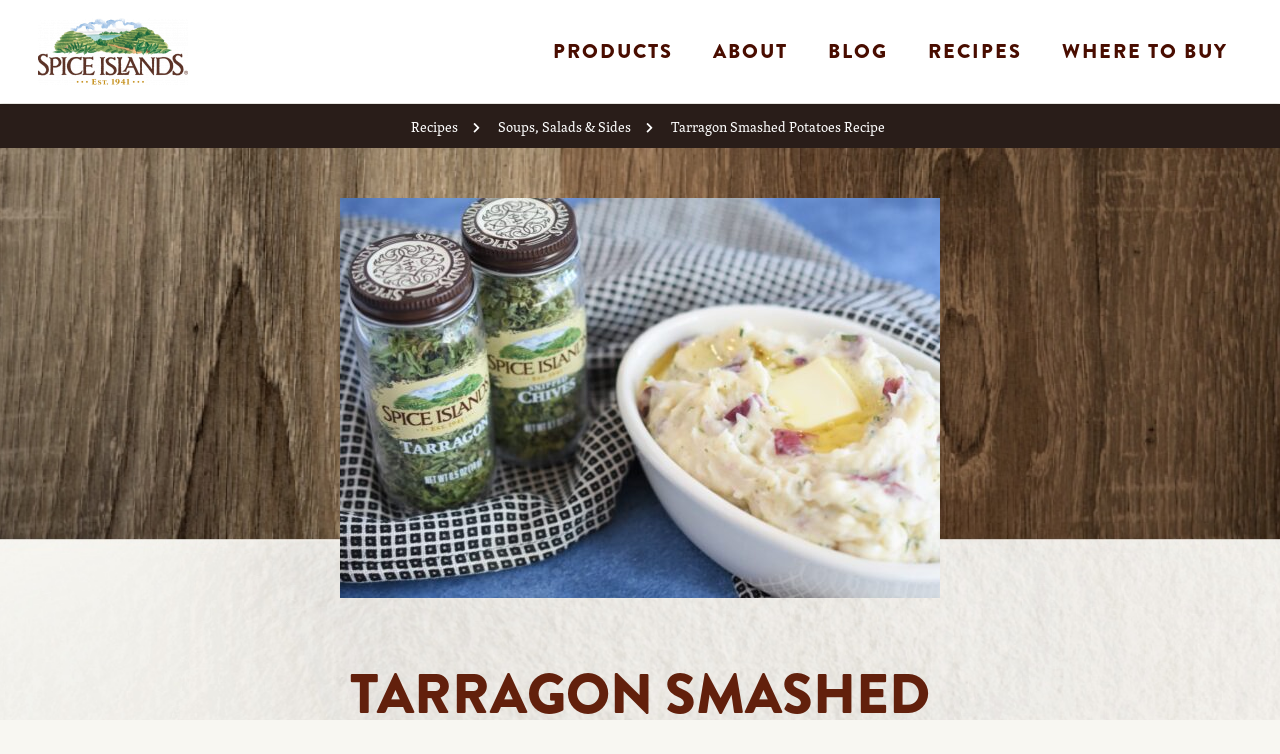

--- FILE ---
content_type: text/html; charset=UTF-8
request_url: https://spiceislands.com/recipe/tarragon-smashed-potatoes/
body_size: 25954
content:
<!doctype html>
<html lang="en-US">
<head><meta charset="UTF-8"><script>if(navigator.userAgent.match(/MSIE|Internet Explorer/i)||navigator.userAgent.match(/Trident\/7\..*?rv:11/i)){var href=document.location.href;if(!href.match(/[?&]nowprocket/)){if(href.indexOf("?")==-1){if(href.indexOf("#")==-1){document.location.href=href+"?nowprocket=1"}else{document.location.href=href.replace("#","?nowprocket=1#")}}else{if(href.indexOf("#")==-1){document.location.href=href+"&nowprocket=1"}else{document.location.href=href.replace("#","&nowprocket=1#")}}}}</script><script>(()=>{class RocketLazyLoadScripts{constructor(){this.v="2.0.4",this.userEvents=["keydown","keyup","mousedown","mouseup","mousemove","mouseover","mouseout","touchmove","touchstart","touchend","touchcancel","wheel","click","dblclick","input"],this.attributeEvents=["onblur","onclick","oncontextmenu","ondblclick","onfocus","onmousedown","onmouseenter","onmouseleave","onmousemove","onmouseout","onmouseover","onmouseup","onmousewheel","onscroll","onsubmit"]}async t(){this.i(),this.o(),/iP(ad|hone)/.test(navigator.userAgent)&&this.h(),this.u(),this.l(this),this.m(),this.k(this),this.p(this),this._(),await Promise.all([this.R(),this.L()]),this.lastBreath=Date.now(),this.S(this),this.P(),this.D(),this.O(),this.M(),await this.C(this.delayedScripts.normal),await this.C(this.delayedScripts.defer),await this.C(this.delayedScripts.async),await this.T(),await this.F(),await this.j(),await this.A(),window.dispatchEvent(new Event("rocket-allScriptsLoaded")),this.everythingLoaded=!0,this.lastTouchEnd&&await new Promise(t=>setTimeout(t,500-Date.now()+this.lastTouchEnd)),this.I(),this.H(),this.U(),this.W()}i(){this.CSPIssue=sessionStorage.getItem("rocketCSPIssue"),document.addEventListener("securitypolicyviolation",t=>{this.CSPIssue||"script-src-elem"!==t.violatedDirective||"data"!==t.blockedURI||(this.CSPIssue=!0,sessionStorage.setItem("rocketCSPIssue",!0))},{isRocket:!0})}o(){window.addEventListener("pageshow",t=>{this.persisted=t.persisted,this.realWindowLoadedFired=!0},{isRocket:!0}),window.addEventListener("pagehide",()=>{this.onFirstUserAction=null},{isRocket:!0})}h(){let t;function e(e){t=e}window.addEventListener("touchstart",e,{isRocket:!0}),window.addEventListener("touchend",function i(o){o.changedTouches[0]&&t.changedTouches[0]&&Math.abs(o.changedTouches[0].pageX-t.changedTouches[0].pageX)<10&&Math.abs(o.changedTouches[0].pageY-t.changedTouches[0].pageY)<10&&o.timeStamp-t.timeStamp<200&&(window.removeEventListener("touchstart",e,{isRocket:!0}),window.removeEventListener("touchend",i,{isRocket:!0}),"INPUT"===o.target.tagName&&"text"===o.target.type||(o.target.dispatchEvent(new TouchEvent("touchend",{target:o.target,bubbles:!0})),o.target.dispatchEvent(new MouseEvent("mouseover",{target:o.target,bubbles:!0})),o.target.dispatchEvent(new PointerEvent("click",{target:o.target,bubbles:!0,cancelable:!0,detail:1,clientX:o.changedTouches[0].clientX,clientY:o.changedTouches[0].clientY})),event.preventDefault()))},{isRocket:!0})}q(t){this.userActionTriggered||("mousemove"!==t.type||this.firstMousemoveIgnored?"keyup"===t.type||"mouseover"===t.type||"mouseout"===t.type||(this.userActionTriggered=!0,this.onFirstUserAction&&this.onFirstUserAction()):this.firstMousemoveIgnored=!0),"click"===t.type&&t.preventDefault(),t.stopPropagation(),t.stopImmediatePropagation(),"touchstart"===this.lastEvent&&"touchend"===t.type&&(this.lastTouchEnd=Date.now()),"click"===t.type&&(this.lastTouchEnd=0),this.lastEvent=t.type,t.composedPath&&t.composedPath()[0].getRootNode()instanceof ShadowRoot&&(t.rocketTarget=t.composedPath()[0]),this.savedUserEvents.push(t)}u(){this.savedUserEvents=[],this.userEventHandler=this.q.bind(this),this.userEvents.forEach(t=>window.addEventListener(t,this.userEventHandler,{passive:!1,isRocket:!0})),document.addEventListener("visibilitychange",this.userEventHandler,{isRocket:!0})}U(){this.userEvents.forEach(t=>window.removeEventListener(t,this.userEventHandler,{passive:!1,isRocket:!0})),document.removeEventListener("visibilitychange",this.userEventHandler,{isRocket:!0}),this.savedUserEvents.forEach(t=>{(t.rocketTarget||t.target).dispatchEvent(new window[t.constructor.name](t.type,t))})}m(){const t="return false",e=Array.from(this.attributeEvents,t=>"data-rocket-"+t),i="["+this.attributeEvents.join("],[")+"]",o="[data-rocket-"+this.attributeEvents.join("],[data-rocket-")+"]",s=(e,i,o)=>{o&&o!==t&&(e.setAttribute("data-rocket-"+i,o),e["rocket"+i]=new Function("event",o),e.setAttribute(i,t))};new MutationObserver(t=>{for(const n of t)"attributes"===n.type&&(n.attributeName.startsWith("data-rocket-")||this.everythingLoaded?n.attributeName.startsWith("data-rocket-")&&this.everythingLoaded&&this.N(n.target,n.attributeName.substring(12)):s(n.target,n.attributeName,n.target.getAttribute(n.attributeName))),"childList"===n.type&&n.addedNodes.forEach(t=>{if(t.nodeType===Node.ELEMENT_NODE)if(this.everythingLoaded)for(const i of[t,...t.querySelectorAll(o)])for(const t of i.getAttributeNames())e.includes(t)&&this.N(i,t.substring(12));else for(const e of[t,...t.querySelectorAll(i)])for(const t of e.getAttributeNames())this.attributeEvents.includes(t)&&s(e,t,e.getAttribute(t))})}).observe(document,{subtree:!0,childList:!0,attributeFilter:[...this.attributeEvents,...e]})}I(){this.attributeEvents.forEach(t=>{document.querySelectorAll("[data-rocket-"+t+"]").forEach(e=>{this.N(e,t)})})}N(t,e){const i=t.getAttribute("data-rocket-"+e);i&&(t.setAttribute(e,i),t.removeAttribute("data-rocket-"+e))}k(t){Object.defineProperty(HTMLElement.prototype,"onclick",{get(){return this.rocketonclick||null},set(e){this.rocketonclick=e,this.setAttribute(t.everythingLoaded?"onclick":"data-rocket-onclick","this.rocketonclick(event)")}})}S(t){function e(e,i){let o=e[i];e[i]=null,Object.defineProperty(e,i,{get:()=>o,set(s){t.everythingLoaded?o=s:e["rocket"+i]=o=s}})}e(document,"onreadystatechange"),e(window,"onload"),e(window,"onpageshow");try{Object.defineProperty(document,"readyState",{get:()=>t.rocketReadyState,set(e){t.rocketReadyState=e},configurable:!0}),document.readyState="loading"}catch(t){console.log("WPRocket DJE readyState conflict, bypassing")}}l(t){this.originalAddEventListener=EventTarget.prototype.addEventListener,this.originalRemoveEventListener=EventTarget.prototype.removeEventListener,this.savedEventListeners=[],EventTarget.prototype.addEventListener=function(e,i,o){o&&o.isRocket||!t.B(e,this)&&!t.userEvents.includes(e)||t.B(e,this)&&!t.userActionTriggered||e.startsWith("rocket-")||t.everythingLoaded?t.originalAddEventListener.call(this,e,i,o):(t.savedEventListeners.push({target:this,remove:!1,type:e,func:i,options:o}),"mouseenter"!==e&&"mouseleave"!==e||t.originalAddEventListener.call(this,e,t.savedUserEvents.push,o))},EventTarget.prototype.removeEventListener=function(e,i,o){o&&o.isRocket||!t.B(e,this)&&!t.userEvents.includes(e)||t.B(e,this)&&!t.userActionTriggered||e.startsWith("rocket-")||t.everythingLoaded?t.originalRemoveEventListener.call(this,e,i,o):t.savedEventListeners.push({target:this,remove:!0,type:e,func:i,options:o})}}J(t,e){this.savedEventListeners=this.savedEventListeners.filter(i=>{let o=i.type,s=i.target||window;return e!==o||t!==s||(this.B(o,s)&&(i.type="rocket-"+o),this.$(i),!1)})}H(){EventTarget.prototype.addEventListener=this.originalAddEventListener,EventTarget.prototype.removeEventListener=this.originalRemoveEventListener,this.savedEventListeners.forEach(t=>this.$(t))}$(t){t.remove?this.originalRemoveEventListener.call(t.target,t.type,t.func,t.options):this.originalAddEventListener.call(t.target,t.type,t.func,t.options)}p(t){let e;function i(e){return t.everythingLoaded?e:e.split(" ").map(t=>"load"===t||t.startsWith("load.")?"rocket-jquery-load":t).join(" ")}function o(o){function s(e){const s=o.fn[e];o.fn[e]=o.fn.init.prototype[e]=function(){return this[0]===window&&t.userActionTriggered&&("string"==typeof arguments[0]||arguments[0]instanceof String?arguments[0]=i(arguments[0]):"object"==typeof arguments[0]&&Object.keys(arguments[0]).forEach(t=>{const e=arguments[0][t];delete arguments[0][t],arguments[0][i(t)]=e})),s.apply(this,arguments),this}}if(o&&o.fn&&!t.allJQueries.includes(o)){const e={DOMContentLoaded:[],"rocket-DOMContentLoaded":[]};for(const t in e)document.addEventListener(t,()=>{e[t].forEach(t=>t())},{isRocket:!0});o.fn.ready=o.fn.init.prototype.ready=function(i){function s(){parseInt(o.fn.jquery)>2?setTimeout(()=>i.bind(document)(o)):i.bind(document)(o)}return"function"==typeof i&&(t.realDomReadyFired?!t.userActionTriggered||t.fauxDomReadyFired?s():e["rocket-DOMContentLoaded"].push(s):e.DOMContentLoaded.push(s)),o([])},s("on"),s("one"),s("off"),t.allJQueries.push(o)}e=o}t.allJQueries=[],o(window.jQuery),Object.defineProperty(window,"jQuery",{get:()=>e,set(t){o(t)}})}P(){const t=new Map;document.write=document.writeln=function(e){const i=document.currentScript,o=document.createRange(),s=i.parentElement;let n=t.get(i);void 0===n&&(n=i.nextSibling,t.set(i,n));const c=document.createDocumentFragment();o.setStart(c,0),c.appendChild(o.createContextualFragment(e)),s.insertBefore(c,n)}}async R(){return new Promise(t=>{this.userActionTriggered?t():this.onFirstUserAction=t})}async L(){return new Promise(t=>{document.addEventListener("DOMContentLoaded",()=>{this.realDomReadyFired=!0,t()},{isRocket:!0})})}async j(){return this.realWindowLoadedFired?Promise.resolve():new Promise(t=>{window.addEventListener("load",t,{isRocket:!0})})}M(){this.pendingScripts=[];this.scriptsMutationObserver=new MutationObserver(t=>{for(const e of t)e.addedNodes.forEach(t=>{"SCRIPT"!==t.tagName||t.noModule||t.isWPRocket||this.pendingScripts.push({script:t,promise:new Promise(e=>{const i=()=>{const i=this.pendingScripts.findIndex(e=>e.script===t);i>=0&&this.pendingScripts.splice(i,1),e()};t.addEventListener("load",i,{isRocket:!0}),t.addEventListener("error",i,{isRocket:!0}),setTimeout(i,1e3)})})})}),this.scriptsMutationObserver.observe(document,{childList:!0,subtree:!0})}async F(){await this.X(),this.pendingScripts.length?(await this.pendingScripts[0].promise,await this.F()):this.scriptsMutationObserver.disconnect()}D(){this.delayedScripts={normal:[],async:[],defer:[]},document.querySelectorAll("script[type$=rocketlazyloadscript]").forEach(t=>{t.hasAttribute("data-rocket-src")?t.hasAttribute("async")&&!1!==t.async?this.delayedScripts.async.push(t):t.hasAttribute("defer")&&!1!==t.defer||"module"===t.getAttribute("data-rocket-type")?this.delayedScripts.defer.push(t):this.delayedScripts.normal.push(t):this.delayedScripts.normal.push(t)})}async _(){await this.L();let t=[];document.querySelectorAll("script[type$=rocketlazyloadscript][data-rocket-src]").forEach(e=>{let i=e.getAttribute("data-rocket-src");if(i&&!i.startsWith("data:")){i.startsWith("//")&&(i=location.protocol+i);try{const o=new URL(i).origin;o!==location.origin&&t.push({src:o,crossOrigin:e.crossOrigin||"module"===e.getAttribute("data-rocket-type")})}catch(t){}}}),t=[...new Map(t.map(t=>[JSON.stringify(t),t])).values()],this.Y(t,"preconnect")}async G(t){if(await this.K(),!0!==t.noModule||!("noModule"in HTMLScriptElement.prototype))return new Promise(e=>{let i;function o(){(i||t).setAttribute("data-rocket-status","executed"),e()}try{if(navigator.userAgent.includes("Firefox/")||""===navigator.vendor||this.CSPIssue)i=document.createElement("script"),[...t.attributes].forEach(t=>{let e=t.nodeName;"type"!==e&&("data-rocket-type"===e&&(e="type"),"data-rocket-src"===e&&(e="src"),i.setAttribute(e,t.nodeValue))}),t.text&&(i.text=t.text),t.nonce&&(i.nonce=t.nonce),i.hasAttribute("src")?(i.addEventListener("load",o,{isRocket:!0}),i.addEventListener("error",()=>{i.setAttribute("data-rocket-status","failed-network"),e()},{isRocket:!0}),setTimeout(()=>{i.isConnected||e()},1)):(i.text=t.text,o()),i.isWPRocket=!0,t.parentNode.replaceChild(i,t);else{const i=t.getAttribute("data-rocket-type"),s=t.getAttribute("data-rocket-src");i?(t.type=i,t.removeAttribute("data-rocket-type")):t.removeAttribute("type"),t.addEventListener("load",o,{isRocket:!0}),t.addEventListener("error",i=>{this.CSPIssue&&i.target.src.startsWith("data:")?(console.log("WPRocket: CSP fallback activated"),t.removeAttribute("src"),this.G(t).then(e)):(t.setAttribute("data-rocket-status","failed-network"),e())},{isRocket:!0}),s?(t.fetchPriority="high",t.removeAttribute("data-rocket-src"),t.src=s):t.src="data:text/javascript;base64,"+window.btoa(unescape(encodeURIComponent(t.text)))}}catch(i){t.setAttribute("data-rocket-status","failed-transform"),e()}});t.setAttribute("data-rocket-status","skipped")}async C(t){const e=t.shift();return e?(e.isConnected&&await this.G(e),this.C(t)):Promise.resolve()}O(){this.Y([...this.delayedScripts.normal,...this.delayedScripts.defer,...this.delayedScripts.async],"preload")}Y(t,e){this.trash=this.trash||[];let i=!0;var o=document.createDocumentFragment();t.forEach(t=>{const s=t.getAttribute&&t.getAttribute("data-rocket-src")||t.src;if(s&&!s.startsWith("data:")){const n=document.createElement("link");n.href=s,n.rel=e,"preconnect"!==e&&(n.as="script",n.fetchPriority=i?"high":"low"),t.getAttribute&&"module"===t.getAttribute("data-rocket-type")&&(n.crossOrigin=!0),t.crossOrigin&&(n.crossOrigin=t.crossOrigin),t.integrity&&(n.integrity=t.integrity),t.nonce&&(n.nonce=t.nonce),o.appendChild(n),this.trash.push(n),i=!1}}),document.head.appendChild(o)}W(){this.trash.forEach(t=>t.remove())}async T(){try{document.readyState="interactive"}catch(t){}this.fauxDomReadyFired=!0;try{await this.K(),this.J(document,"readystatechange"),document.dispatchEvent(new Event("rocket-readystatechange")),await this.K(),document.rocketonreadystatechange&&document.rocketonreadystatechange(),await this.K(),this.J(document,"DOMContentLoaded"),document.dispatchEvent(new Event("rocket-DOMContentLoaded")),await this.K(),this.J(window,"DOMContentLoaded"),window.dispatchEvent(new Event("rocket-DOMContentLoaded"))}catch(t){console.error(t)}}async A(){try{document.readyState="complete"}catch(t){}try{await this.K(),this.J(document,"readystatechange"),document.dispatchEvent(new Event("rocket-readystatechange")),await this.K(),document.rocketonreadystatechange&&document.rocketonreadystatechange(),await this.K(),this.J(window,"load"),window.dispatchEvent(new Event("rocket-load")),await this.K(),window.rocketonload&&window.rocketonload(),await this.K(),this.allJQueries.forEach(t=>t(window).trigger("rocket-jquery-load")),await this.K(),this.J(window,"pageshow");const t=new Event("rocket-pageshow");t.persisted=this.persisted,window.dispatchEvent(t),await this.K(),window.rocketonpageshow&&window.rocketonpageshow({persisted:this.persisted})}catch(t){console.error(t)}}async K(){Date.now()-this.lastBreath>45&&(await this.X(),this.lastBreath=Date.now())}async X(){return document.hidden?new Promise(t=>setTimeout(t)):new Promise(t=>requestAnimationFrame(t))}B(t,e){return e===document&&"readystatechange"===t||(e===document&&"DOMContentLoaded"===t||(e===window&&"DOMContentLoaded"===t||(e===window&&"load"===t||e===window&&"pageshow"===t)))}static run(){(new RocketLazyLoadScripts).t()}}RocketLazyLoadScripts.run()})();</script>
	
		<meta name="viewport" content="width=device-width, initial-scale=1">
	<link rel="profile" href="http://gmpg.org/xfn/11">
                	<meta name='robots' content='index, follow, max-image-preview:large, max-snippet:-1, max-video-preview:-1' />
	<style>img:is([sizes="auto" i], [sizes^="auto," i]) { contain-intrinsic-size: 3000px 1500px }</style>
	
	<!-- This site is optimized with the Yoast SEO Premium plugin v26.7 (Yoast SEO v26.7) - https://yoast.com/wordpress/plugins/seo/ -->
	<title>Tarragon Smashed Potatoes - Spice Islands</title><link rel="preload" data-rocket-preload as="image" href="https://spiceislands.com/wp-content/themes/hello-child/img/wood-texture-bg.jpg" fetchpriority="high">
	<link rel="canonical" href="https://spiceislands.com/recipe/tarragon-smashed-potatoes/" />
	<meta property="og:locale" content="en_US" />
	<meta property="og:type" content="article" />
	<meta property="og:title" content="Tarragon Smashed Potatoes" />
	<meta property="og:description" content="Delicious Tarragon Smashed Potatoes." />
	<meta property="og:url" content="https://spiceislands.com/recipe/tarragon-smashed-potatoes/" />
	<meta property="og:site_name" content="Spice Islands" />
	<meta property="article:publisher" content="https://www.facebook.com/SpiceIslands/" />
	<meta property="article:modified_time" content="2023-08-24T19:23:02+00:00" />
	<meta property="og:image" content="https://spiceislands.com/wp-content/uploads/Tarragon-Smashed-Potatoes-4-scaled-e1664898601829.jpg" />
	<meta property="og:image:width" content="2246" />
	<meta property="og:image:height" content="1605" />
	<meta property="og:image:type" content="image/jpeg" />
	<meta name="twitter:card" content="summary_large_image" />
	<meta name="twitter:label1" content="Est. reading time" />
	<meta name="twitter:data1" content="1 minute" />
	<script type="application/ld+json" class="yoast-schema-graph">{"@context":"https://schema.org","@graph":[{"@type":"WebPage","@id":"https://spiceislands.com/recipe/tarragon-smashed-potatoes/","url":"https://spiceislands.com/recipe/tarragon-smashed-potatoes/","name":"Tarragon Smashed Potatoes - Spice Islands","isPartOf":{"@id":"https://spiceislands.com/#website"},"primaryImageOfPage":{"@id":"https://spiceislands.com/recipe/tarragon-smashed-potatoes/#primaryimage"},"image":{"@id":"https://spiceislands.com/recipe/tarragon-smashed-potatoes/#primaryimage"},"thumbnailUrl":"https://spiceislands.com/wp-content/uploads/Tarragon-Smashed-Potatoes-4-scaled-e1664898601829.jpg","datePublished":"2020-10-09T18:58:35+00:00","dateModified":"2023-08-24T19:23:02+00:00","breadcrumb":{"@id":"https://spiceislands.com/recipe/tarragon-smashed-potatoes/#breadcrumb"},"inLanguage":"en-US","potentialAction":[{"@type":"ReadAction","target":["https://spiceislands.com/recipe/tarragon-smashed-potatoes/"]}]},{"@type":"ImageObject","inLanguage":"en-US","@id":"https://spiceislands.com/recipe/tarragon-smashed-potatoes/#primaryimage","url":"https://spiceislands.com/wp-content/uploads/Tarragon-Smashed-Potatoes-4-scaled-e1664898601829.jpg","contentUrl":"https://spiceislands.com/wp-content/uploads/Tarragon-Smashed-Potatoes-4-scaled-e1664898601829.jpg","width":2246,"height":1605},{"@type":"BreadcrumbList","@id":"https://spiceislands.com/recipe/tarragon-smashed-potatoes/#breadcrumb","itemListElement":[{"@type":"ListItem","position":1,"name":"Home","item":"https://spiceislands.com/"},{"@type":"ListItem","position":2,"name":"Recipes","item":"https://spiceislands.com/recipe/"},{"@type":"ListItem","position":3,"name":"Tarragon Smashed Potatoes"}]},{"@type":"WebSite","@id":"https://spiceislands.com/#website","url":"https://spiceislands.com/","name":"Spice Islands","description":"Unlock Inspiration with Premium Spices","publisher":{"@id":"https://spiceislands.com/#organization"},"potentialAction":[{"@type":"SearchAction","target":{"@type":"EntryPoint","urlTemplate":"https://spiceislands.com/?s={search_term_string}"},"query-input":{"@type":"PropertyValueSpecification","valueRequired":true,"valueName":"search_term_string"}}],"inLanguage":"en-US"},{"@type":"Organization","@id":"https://spiceislands.com/#organization","name":"Spice Islands","url":"https://spiceislands.com/","logo":{"@type":"ImageObject","inLanguage":"en-US","@id":"https://spiceislands.com/#/schema/logo/image/","url":"https://spiceislands.com/wp-content/uploads/2020/09/logo-main2x.png","contentUrl":"https://spiceislands.com/wp-content/uploads/2020/09/logo-main2x.png","width":746,"height":332,"caption":"Spice Islands"},"image":{"@id":"https://spiceislands.com/#/schema/logo/image/"},"sameAs":["https://www.facebook.com/SpiceIslands/","https://www.instagram.com/spiceislands_/","https://www.pinterest.com/spiceislandstc/_created/"]}]}</script>
	<!-- / Yoast SEO Premium plugin. -->



<link rel="alternate" type="application/rss+xml" title="Spice Islands &raquo; Feed" href="https://spiceislands.com/feed/" />
<link rel="alternate" type="application/rss+xml" title="Spice Islands &raquo; Comments Feed" href="https://spiceislands.com/comments/feed/" />
<link data-minify="1" rel="stylesheet" type="text/css" href="https://spiceislands.com/wp-content/cache/min/1/sdi5sil.css?ver=1768436742"><link data-minify="1" rel='stylesheet' id='atomic-blocks-fontawesome-css' href='https://spiceislands.com/wp-content/cache/min/1/wp-content/plugins/atomic-blocks/dist/assets/fontawesome/css/all.min.css?ver=1768436742' media='all' />
<style id='wp-emoji-styles-inline-css'>

	img.wp-smiley, img.emoji {
		display: inline !important;
		border: none !important;
		box-shadow: none !important;
		height: 1em !important;
		width: 1em !important;
		margin: 0 0.07em !important;
		vertical-align: -0.1em !important;
		background: none !important;
		padding: 0 !important;
	}
</style>
<link rel='stylesheet' id='wp-block-library-css' href='https://spiceislands.com/wp-includes/css/dist/block-library/style.min.css?ver=6.8.3' media='all' />
<link data-minify="1" rel='stylesheet' id='atomic-blocks-style-css-css' href='https://spiceislands.com/wp-content/cache/min/1/wp-content/plugins/atomic-blocks/dist/blocks.style.build.css?ver=1768436742' media='all' />
<link data-minify="1" rel='stylesheet' id='woocommerce-layout-css' href='https://spiceislands.com/wp-content/cache/min/1/wp-content/plugins/woocommerce/assets/css/woocommerce-layout.css?ver=1768436742' media='all' />
<link data-minify="1" rel='stylesheet' id='woocommerce-smallscreen-css' href='https://spiceislands.com/wp-content/cache/min/1/wp-content/plugins/woocommerce/assets/css/woocommerce-smallscreen.css?ver=1768436742' media='only screen and (max-width: 768px)' />
<link data-minify="1" rel='stylesheet' id='woocommerce-general-css' href='https://spiceislands.com/wp-content/cache/min/1/wp-content/plugins/woocommerce/assets/css/woocommerce.css?ver=1768436742' media='all' />
<style id='woocommerce-inline-inline-css'>
.woocommerce form .form-row .required { visibility: visible; }
</style>
<style id='wpgb-head-inline-css'>
.wp-grid-builder:not(.wpgb-template),.wpgb-facet{opacity:0.01}.wpgb-facet fieldset{margin:0;padding:0;border:none;outline:none;box-shadow:none}.wpgb-facet fieldset:last-child{margin-bottom:40px;}.wpgb-facet fieldset legend.wpgb-sr-only{height:1px;width:1px}
</style>
<link data-minify="1" rel='stylesheet' id='hello-elementor-theme-style-css' href='https://spiceislands.com/wp-content/cache/min/1/wp-content/themes/hello-elementor/assets/css/theme.css?ver=1768436742' media='all' />
<link data-minify="1" rel='stylesheet' id='hello-elementor-child-style-css' href='https://spiceislands.com/wp-content/cache/min/1/wp-content/themes/hello-child/style.css?ver=1768436742' media='all' />
<link data-minify="1" rel='stylesheet' id='custom-style-css' href='https://spiceislands.com/wp-content/cache/min/1/wp-content/themes/hello-child/css/custom.css?ver=1768436742' media='all' />
<link data-minify="1" rel='stylesheet' id='hello-elementor-css' href='https://spiceislands.com/wp-content/cache/min/1/wp-content/themes/hello-elementor/assets/css/reset.css?ver=1768436742' media='all' />
<link data-minify="1" rel='stylesheet' id='hello-elementor-header-footer-css' href='https://spiceislands.com/wp-content/cache/min/1/wp-content/themes/hello-elementor/assets/css/header-footer.css?ver=1768436742' media='all' />
<link rel='stylesheet' id='elementor-frontend-css' href='https://spiceislands.com/wp-content/plugins/elementor/assets/css/frontend.min.css?ver=3.32.5' media='all' />
<link rel='stylesheet' id='widget-image-css' href='https://spiceislands.com/wp-content/plugins/elementor/assets/css/widget-image.min.css?ver=3.32.5' media='all' />
<link rel='stylesheet' id='widget-nav-menu-css' href='https://spiceislands.com/wp-content/plugins/elementor-pro/assets/css/widget-nav-menu.min.css?ver=3.32.3' media='all' />
<link rel='stylesheet' id='e-sticky-css' href='https://spiceislands.com/wp-content/plugins/elementor-pro/assets/css/modules/sticky.min.css?ver=3.32.3' media='all' />
<link rel='stylesheet' id='widget-social-icons-css' href='https://spiceislands.com/wp-content/plugins/elementor/assets/css/widget-social-icons.min.css?ver=3.32.5' media='all' />
<link rel='stylesheet' id='e-apple-webkit-css' href='https://spiceislands.com/wp-content/plugins/elementor/assets/css/conditionals/apple-webkit.min.css?ver=3.32.5' media='all' />
<link data-minify="1" rel='stylesheet' id='elementor-icons-css' href='https://spiceislands.com/wp-content/cache/min/1/wp-content/plugins/elementor/assets/lib/eicons/css/elementor-icons.min.css?ver=1768436742' media='all' />
<link rel='stylesheet' id='elementor-post-7-css' href='https://spiceislands.com/wp-content/uploads/elementor/css/post-7.css?ver=1768436742' media='all' />
<link rel='stylesheet' id='elementor-post-15-css' href='https://spiceislands.com/wp-content/uploads/elementor/css/post-15.css?ver=1768436742' media='all' />
<link rel='stylesheet' id='elementor-post-16-css' href='https://spiceislands.com/wp-content/uploads/elementor/css/post-16.css?ver=1768436742' media='all' />
<style id='rocket-lazyload-inline-css'>
.rll-youtube-player{position:relative;padding-bottom:56.23%;height:0;overflow:hidden;max-width:100%;}.rll-youtube-player:focus-within{outline: 2px solid currentColor;outline-offset: 5px;}.rll-youtube-player iframe{position:absolute;top:0;left:0;width:100%;height:100%;z-index:100;background:0 0}.rll-youtube-player img{bottom:0;display:block;left:0;margin:auto;max-width:100%;width:100%;position:absolute;right:0;top:0;border:none;height:auto;-webkit-transition:.4s all;-moz-transition:.4s all;transition:.4s all}.rll-youtube-player img:hover{-webkit-filter:brightness(75%)}.rll-youtube-player .play{height:100%;width:100%;left:0;top:0;position:absolute;background:url(https://spiceislands.com/wp-content/plugins/wp-rocket/assets/img/youtube.png) no-repeat center;background-color: transparent !important;cursor:pointer;border:none;}.wp-embed-responsive .wp-has-aspect-ratio .rll-youtube-player{position:absolute;padding-bottom:0;width:100%;height:100%;top:0;bottom:0;left:0;right:0}
</style>
<link data-minify="1" rel='stylesheet' id='elementor-gf-local-josefinsans-css' href='https://spiceislands.com/wp-content/cache/min/1/wp-content/uploads/elementor/google-fonts/css/josefinsans.css?ver=1768436742' media='all' />
<link data-minify="1" rel='stylesheet' id='elementor-gf-local-robotoslab-css' href='https://spiceislands.com/wp-content/cache/min/1/wp-content/uploads/elementor/google-fonts/css/robotoslab.css?ver=1768436742' media='all' />
<link rel='stylesheet' id='elementor-icons-shared-0-css' href='https://spiceislands.com/wp-content/plugins/elementor/assets/lib/font-awesome/css/fontawesome.min.css?ver=5.15.3' media='all' />
<link data-minify="1" rel='stylesheet' id='elementor-icons-fa-solid-css' href='https://spiceislands.com/wp-content/cache/min/1/wp-content/plugins/elementor/assets/lib/font-awesome/css/solid.min.css?ver=1768436742' media='all' />
<link data-minify="1" rel='stylesheet' id='elementor-icons-fa-brands-css' href='https://spiceislands.com/wp-content/cache/min/1/wp-content/plugins/elementor/assets/lib/font-awesome/css/brands.min.css?ver=1768436742' media='all' />
<script type="text/template" id="tmpl-variation-template">
	<div class="woocommerce-variation-description">{{{ data.variation.variation_description }}}</div>
	<div class="woocommerce-variation-price">{{{ data.variation.price_html }}}</div>
	<div class="woocommerce-variation-availability">{{{ data.variation.availability_html }}}</div>
	<div class="woocommerce-variation-nutrition-label"><div>
	<table class="nutrition-label__serving-size" aria-label="There are 
		{{{ parseInt(data.variation.servings) }}} 
		servings per container. Each serving size is 
		{{{ data.variation.serving_size }}}
		, or ___.">
    	<tbody aria-hidden="true">
			<# if (data.variation.servings) { #>
			<tr>
        		<td colspan="2">
					<# if (data.variation.servings_approx) { #>
					 	About					<# } #>
					{{{ parseInt(data.variation.servings) }}} 
					 servings per container</td>
      		</tr>
			<# } #>
        	<tr>
      			<th>Serving Size</th>
              	<td>
					<# if (data.variation.serving_size) { #>
					<# if (data.variation.serving_size) { #>
						{{{ data.variation.serving_size }}}
					<# } else { #>0<# } #>
					(
					<# if (data.variation.serving_size_metric) { #>
						{{{ data.variation.serving_size_metric }}}
					<# } else { #>0<# } #>
					)
					<# } #></td>
          	</tr>
    	</tbody>
  	</table>
    <table class="nutrition-label__amount-per-serving" aria-label="There are 
		{{{ data.variation.calories_per_serving }}} 
		calories per serving.">
  		<tbody aria-hidden="true">
  			<tr>
    			<td>Amount Per Serving</td>
    			<td rowspan="2">
					{{{ data.variation.calories_per_serving }}}
				</td>
  			</tr>
  			<tr>
    			<th>Calories</th>
  			</tr>
  		</tbody>
	</table>
	
	<table class="nutrition-label__stats">
			<thead>
				<tr>
					<th colspan="2" aria-label="% Daily Value: this tells you how much a nutrient in a serving of food contributes to a daily diet.">% Daily Value*</th>
				</tr>
			</thead>
			<tbody>
				<tr>
					<th>Total Fat						<span>
							<# if (data.variation.per_serving && data.variation.per_serving.total_fat) { #>{{{data.variation.per_serving.total_fat}}}<# } else { #>0<# } #>
						</span>
					</th>
					<td>
						<# if (data.variation.per_serving && data.variation.per_serving.total_fat_pdv) { #>{{{data.variation.per_serving.total_fat_pdv}}}<# } else { #>0<# } #>%
								</td>
				</tr>
				<tr class="row-indent">
					<th>Saturated Fat						<span>
							<# if (data.variation.per_serving && data.variation.per_serving.sat_fat) { #>{{{data.variation.per_serving.sat_fat}}}<# } else { #>0<# } #>g</span>
					</th>
					<td>
						<# if (data.variation.per_serving && data.variation.per_serving.sat_fat_pdv) { #>{{{data.variation.per_serving.sat_fat_pdv}}}<# } else { #>0<# } #>%</td>
				</tr>
				<tr class="row-indent">
					<th colspan="2">Trans Fat						<span>
							<# if (data.variation.per_serving && data.variation.per_serving.trans_fat) { #>{{{data.variation.per_serving.trans_fat}}}<# } else { #>0<# } #>g</span>
					</th>
				</tr>
				<tr>
					<th>Cholesterol						<span>
							<# if (data.variation.per_serving && data.variation.per_serving.cholesterol) { #>{{{data.variation.per_serving.cholesterol}}}<# } else { #>0<# } #>mg</span>
					</th>
					<td>
						<# if (data.variation.per_serving && data.variation.per_serving.cholesterol_pdv) { #>{{{data.variation.per_serving.cholesterol_pdv}}}<# } else { #>0<# } #>%</td>
				</tr>
				<tr>
					<th>Sodium						<span>
							<# if (data.variation.per_serving && data.variation.per_serving.sodium) { #>{{{data.variation.per_serving.sodium}}}<# } else { #>0<# } #>mg</span>
					</th>
					<td>
						<# if (data.variation.per_serving && data.variation.per_serving.sodium_pdv) { #>{{{data.variation.per_serving.sodium_pdv}}}<# } else { #>0<# } #>%</td>
				</tr>
				<tr>
					<th>Total Carbohydrate						<span>
							<# if (data.variation.per_serving && data.variation.per_serving.carbs) { #>{{{data.variation.per_serving.carbs}}}<# } else { #>0<# } #>g</span>
					</th>
					<td>
						<# if (data.variation.per_serving && data.variation.per_serving.carbs_pdv) { #>{{{data.variation.per_serving.carbs_pdv}}}<# } else { #>0<# } #>%</td>
				</tr>
				<tr class="row-indent">
					<th>Dietary Fiber						<span>
							<# if (data.variation.per_serving && data.variation.per_serving.fiber) { #>{{{data.variation.per_serving.fiber}}}<# } else { #>0<# } #>g</span>
					</th>
					<td>
						<# if (data.variation.per_serving && data.variation.per_serving.fiber_pdv) { #>{{{data.variation.per_serving.fiber_pdv}}}<# } else { #>0<# } #>%</td>
				</tr>
				<# if (data.variation.per_serving && data.variation.per_serving.sugars) { #>
				<tr class="row-double-indent">
					<th colspan="2">Total Sugars						<span>
							{{{data.variation.per_serving.sugars}}}g</span>
					</th>
				</tr>
				<# } #>
				<# if (data.variation.per_serving && data.variation.per_serving.sugars_alcohol) { #>
				<tr class="row-double-indent">
					<th colspan="2">Sugar Alcohol						<span>
							{{{data.variation.per_serving.sugars_alcohol}}}g</span>
					</th>
				</tr>
				<# } #>
				<tr class="row-triple-indent">
					<th>Includes						<span>
							<# if (data.variation.per_serving && data.variation.per_serving.added_sugars) { #>{{{data.variation.per_serving.added_sugars}}}<# } else { #>0<# } #>g</span> Added Sugars</th>
					<td>
						<# if (data.variation.per_serving && data.variation.per_serving.added_sugars_pdv) { #>{{{data.variation.per_serving.added_sugars_pdv}}}<# } else { #>0<# } #>%</td>
				</tr>
				<tr>
					<th colspan="2">Protein						<span>
							<# if (data.variation.per_serving && data.variation.per_serving.protein) { #>{{{data.variation.per_serving.protein}}}<# } else { #>0<# } #>g</span>
					</th>
				</tr>

				<tr class="row-giant-border">
					<th>
						Vitamin A						<span>
							<# if (data.variation.per_serving && data.variation.per_serving.vitamin_a) { #>{{{data.variation.per_serving.vitamin_a}}}mcg<# } #>
						</span>
					</th>
					<td>
						<# if (data.variation.per_serving && data.variation.per_serving.vitamin_a_pdv) { #>{{{data.variation.per_serving.vitamin_a_pdv}}}<# } else { #>0<# } #>%
					</td>
				</tr>
				<tr>
					<th>
						Vitamin C						<span>
							<# if (data.variation.per_serving && data.variation.per_serving.vitamin_c) { #>{{{data.variation.per_serving.vitamin_c}}}mg<# } #>
						</span>
					</th>
					<td>
						<# if (data.variation.per_serving && data.variation.per_serving.vitamin_c_pdv) { #>{{{data.variation.per_serving.vitamin_c_pdv}}}<# } else { #>0<# } #>%
					</td>
				</tr>
				<tr>
					<th>
						Calcium						<span>
							<# if (data.variation.per_serving && data.variation.per_serving.calcium) { #>{{{data.variation.per_serving.calcium}}}mg<# } #>
						</span>
					</th>
					<td>
						<# if (data.variation.per_serving && data.variation.per_serving.calcium_pdv) { #>{{{data.variation.per_serving.calcium_pdv}}}<# } else { #>0<# } #>%
					</td>
				</tr>
				<tr>
					<th>
						Iron						<span>
							<# if (data.variation.per_serving && data.variation.per_serving.iron) { #>{{{data.variation.per_serving.iron}}}mg<# } #>
						</span>
					</th>
					<td>
						<# if (data.variation.per_serving && data.variation.per_serving.iron_pdv) { #>{{{data.variation.per_serving.iron_pdv}}}<# } else { #>0<# } #>%
					</td>
				</tr>
<# if (data.variation.per_serving && data.variation.per_serving.vitamin_d) { #>
				<tr>
					<th>
						Vitamin D						<span>
							<# if (data.variation.per_serving && data.variation.per_serving.vitamin_d) { #>{{{data.variation.per_serving.vitamin_d}}}mcg<# } #>
						</span>
					</th>
					<td>
						<# if (data.variation.per_serving && data.variation.per_serving.vitamin_d_pdv) { #>{{{data.variation.per_serving.vitamin_d_pdv}}}<# } else { #>0<# } #>%
					</td>
				</tr>
<# } #>
<# if (data.variation.per_serving && data.variation.per_serving.thiamin) { #>
				<tr>
					<th>
						Thiamin						<span>
							<# if (data.variation.per_serving && data.variation.per_serving.thiamin) { #>{{{data.variation.per_serving.thiamin}}}mg<# } #>
						</span>
					</th>
					<td>
						<# if (data.variation.per_serving && data.variation.per_serving.thiamin_pdv) { #>{{{data.variation.per_serving.thiamin_pdv}}}<# } else { #>0<# } #>%
					</td>
				</tr>
<# } #>
<# if (data.variation.per_serving && data.variation.per_serving.riboflavin) { #>
				<tr>
					<th>
						Riboflavin						<span>
							<# if (data.variation.per_serving && data.variation.per_serving.riboflavin) { #>{{{data.variation.per_serving.riboflavin}}}mg<# } #>
						</span>
					</th>
					<td>
						<# if (data.variation.per_serving && data.variation.per_serving.riboflavin_pdv) { #>{{{data.variation.per_serving.riboflavin_pdv}}}<# } else { #>0<# } #>%
					</td>
				</tr>
<# } #>
<# if (data.variation.per_serving && data.variation.per_serving.niacin) { #>
				<tr>
					<th>
						Niacin						<span>
							<# if (data.variation.per_serving && data.variation.per_serving.niacin) { #>{{{data.variation.per_serving.niacin}}}mg<# } #>
						</span>
					</th>
					<td>
						<# if (data.variation.per_serving && data.variation.per_serving.niacin_pdv) { #>{{{data.variation.per_serving.niacin_pdv}}}<# } else { #>0<# } #>%
					</td>
				</tr>
<# } #>
<# if (data.variation.per_serving && data.variation.per_serving.vitamin_b6) { #>
				<tr>
					<th>
						Vitamin B6						<span>
							<# if (data.variation.per_serving && data.variation.per_serving.vitamin_b6) { #>{{{data.variation.per_serving.vitamin_b6}}}mg<# } #>
						</span>
					</th>
					<td>
						<# if (data.variation.per_serving && data.variation.per_serving.vitamin_b6_pdv) { #>{{{data.variation.per_serving.vitamin_b6_pdv}}}<# } else { #>0<# } #>%
					</td>
				</tr>
<# } #>
<# if (data.variation.per_serving && data.variation.per_serving.folic_acid) { #>
				<tr>
					<th>
						Folate						<span>
							<# if (data.variation.per_serving && data.variation.per_serving.folic_acid) { #>{{{data.variation.per_serving.folic_acid}}}mg<# } #>
						</span>
					</th>
					<td>
						<# if (data.variation.per_serving && data.variation.per_serving.folic_acid_pdv) { #>{{{data.variation.per_serving.folic_acid_pdv}}}<# } else { #>0<# } #>%
					</td>
				</tr>
<# } #>
<# if (data.variation.per_serving && data.variation.per_serving.vitamin_b12) { #>
				<tr>
					<th>
						Vitamin B12						<span>
							<# if (data.variation.per_serving && data.variation.per_serving.vitamin_b12) { #>{{{data.variation.per_serving.vitamin_b12}}}mcg<# } #>
						</span>
					</th>
					<td>
						<# if (data.variation.per_serving && data.variation.per_serving.vitamin_b12_pdv) { #>{{{data.variation.per_serving.vitamin_b12_pdv}}}<# } else { #>0<# } #>%
					</td>
				</tr>
<# } #>
<# if (data.variation.per_serving && data.variation.per_serving.zinc) { #>
				<tr>
					<th>
						Zinc						<span>
							<# if (data.variation.per_serving && data.variation.per_serving.zinc) { #>{{{data.variation.per_serving.zinc}}}mg<# } #>
						</span>
					</th>
					<td>
						<# if (data.variation.per_serving && data.variation.per_serving.zinc_pdv) { #>{{{data.variation.per_serving.zinc_pdv}}}<# } else { #>0<# } #>%
					</td>
				</tr>
<# } #>
<# if (data.variation.per_serving && data.variation.per_serving.pantothenic_acid) { #>
				<tr>
					<th>
						Pantothenic Acid						<span>
							<# if (data.variation.per_serving && data.variation.per_serving.pantothenic_acid) { #>{{{data.variation.per_serving.pantothenic_acid}}}mg<# } #>
						</span>
					</th>
					<td>
						<# if (data.variation.per_serving && data.variation.per_serving.pantothenic_acid_pdv) { #>{{{data.variation.per_serving.pantothenic_acid_pdv}}}<# } else { #>0<# } #>%
					</td>
				</tr>
<# } #>
<# if (data.variation.per_serving && data.variation.per_serving.potassium) { #>
				<tr>
					<th>
						Potassium						<span>
							<# if (data.variation.per_serving && data.variation.per_serving.potassium) { #>{{{data.variation.per_serving.potassium}}}mg<# } #>
						</span>
					</th>
					<td>
						<# if (data.variation.per_serving && data.variation.per_serving.potassium_pdv) { #>{{{data.variation.per_serving.potassium_pdv}}}<# } else { #>0<# } #>%
					</td>
				</tr>
<# } #>
			</tbody>
		</table>
	</div></div>
</script>
<script type="text/template" id="tmpl-unavailable-variation-template">
	<p>Sorry, this product is unavailable. Please choose a different combination.</p>
</script><script type="rocketlazyloadscript" data-rocket-src="https://spiceislands.com/wp-includes/js/jquery/jquery.min.js?ver=3.7.1" id="jquery-core-js" data-rocket-defer defer></script>
<script type="rocketlazyloadscript" data-rocket-src="https://spiceislands.com/wp-includes/js/jquery/jquery-migrate.min.js?ver=3.4.1" id="jquery-migrate-js" data-rocket-defer defer></script>
<script type="rocketlazyloadscript" data-rocket-src="https://spiceislands.com/wp-content/plugins/woocommerce/assets/js/jquery-blockui/jquery.blockUI.min.js?ver=2.7.0-wc.10.4.3" id="wc-jquery-blockui-js" defer data-wp-strategy="defer"></script>
<script id="wc-add-to-cart-js-extra">
var wc_add_to_cart_params = {"ajax_url":"\/wp-admin\/admin-ajax.php","wc_ajax_url":"\/?wc-ajax=%%endpoint%%","i18n_view_cart":"View cart","cart_url":"https:\/\/spiceislands.com\/cart\/","is_cart":"","cart_redirect_after_add":"no"};
</script>
<script type="rocketlazyloadscript" data-rocket-src="https://spiceislands.com/wp-content/plugins/woocommerce/assets/js/frontend/add-to-cart.min.js?ver=10.4.3" id="wc-add-to-cart-js" defer data-wp-strategy="defer"></script>
<script type="rocketlazyloadscript" data-rocket-src="https://spiceislands.com/wp-content/plugins/woocommerce/assets/js/js-cookie/js.cookie.min.js?ver=2.1.4-wc.10.4.3" id="wc-js-cookie-js" defer data-wp-strategy="defer"></script>
<script id="woocommerce-js-extra">
var woocommerce_params = {"ajax_url":"\/wp-admin\/admin-ajax.php","wc_ajax_url":"\/?wc-ajax=%%endpoint%%","i18n_password_show":"Show password","i18n_password_hide":"Hide password"};
</script>
<script type="rocketlazyloadscript" data-rocket-src="https://spiceislands.com/wp-content/plugins/woocommerce/assets/js/frontend/woocommerce.min.js?ver=10.4.3" id="woocommerce-js" defer data-wp-strategy="defer"></script>
<link rel="https://api.w.org/" href="https://spiceislands.com/wp-json/" /><link rel="EditURI" type="application/rsd+xml" title="RSD" href="https://spiceislands.com/xmlrpc.php?rsd" />
<link rel='shortlink' href='https://spiceislands.com/?p=4213' />
<link rel="alternate" title="oEmbed (JSON)" type="application/json+oembed" href="https://spiceislands.com/wp-json/oembed/1.0/embed?url=https%3A%2F%2Fspiceislands.com%2Frecipe%2Ftarragon-smashed-potatoes%2F" />
<link rel="alternate" title="oEmbed (XML)" type="text/xml+oembed" href="https://spiceislands.com/wp-json/oembed/1.0/embed?url=https%3A%2F%2Fspiceislands.com%2Frecipe%2Ftarragon-smashed-potatoes%2F&#038;format=xml" />
<noscript><style>.wp-grid-builder .wpgb-card.wpgb-card-hidden .wpgb-card-wrapper{opacity:1!important;visibility:visible!important;transform:none!important}.wpgb-facet {opacity:1!important;pointer-events:auto!important}.wpgb-facet *:not(.wpgb-pagination-facet){display:none}</style></noscript>
		<script type="application/ld+json"> { "@context": "https://schema.org/", "@type": "Recipe","name": "Tarragon Smashed Potatoes Recipe","totalTime": "PT40M","recipeInstructions":[{"@type":"HowToStep","text":"Cut potatoes in half or 1-inch chunks. Place in large saucepan and cover with water. Bring to a boil and cook about 15 minutes or until potatoes are tender. Drain."},{"@type":"HowToStep","text":"Transfer potatoes to a large bowl. Add milk, butter, sour cream, garlic salt, pepper, tarragon and chives if desired. Mash with potato masher or electric mixer. Serve immediately."}],"recipeIngredient":["2-1/2 lb red potatoes","1/2 cup milk","1/4 cup butter, softened","1/2 cup sour cream","1-1/2 tsp Spice Islands Garlic Salt","1/2 tsp Spice Islands Fine Grind Black Pepper","2 tsp Spice Islands Tarragon","Optional, 1 tbsp Spice Islands Snipped Chives"],"recipeYield":"8","image": [ "https://spiceislands.com/wp-content/uploads/Tarragon-Smashed-Potatoes-4-scaled-e1664898601829.jpg" ],"recipeCategory": "Soups, Salads &amp; Sides","author": { "@type": "Organization", "name": "Spice Islands" }} </script>
			<noscript><style>.woocommerce-product-gallery{ opacity: 1 !important; }</style></noscript>
	<meta name="generator" content="Elementor 3.32.5; features: additional_custom_breakpoints; settings: css_print_method-external, google_font-enabled, font_display-auto">
			<style>
				.e-con.e-parent:nth-of-type(n+4):not(.e-lazyloaded):not(.e-no-lazyload),
				.e-con.e-parent:nth-of-type(n+4):not(.e-lazyloaded):not(.e-no-lazyload) * {
					background-image: none !important;
				}
				@media screen and (max-height: 1024px) {
					.e-con.e-parent:nth-of-type(n+3):not(.e-lazyloaded):not(.e-no-lazyload),
					.e-con.e-parent:nth-of-type(n+3):not(.e-lazyloaded):not(.e-no-lazyload) * {
						background-image: none !important;
					}
				}
				@media screen and (max-height: 640px) {
					.e-con.e-parent:nth-of-type(n+2):not(.e-lazyloaded):not(.e-no-lazyload),
					.e-con.e-parent:nth-of-type(n+2):not(.e-lazyloaded):not(.e-no-lazyload) * {
						background-image: none !important;
					}
				}
			</style>
			<!-- Google Tag Manager -->
<script>(function(w,d,s,l,i){w[l]=w[l]||[];w[l].push({'gtm.start':
new Date().getTime(),event:'gtm.js'});var f=d.getElementsByTagName(s)[0],
j=d.createElement(s),dl=l!='dataLayer'?'&l='+l:'';j.async=true;j.src=
'https://www.googletagmanager.com/gtm.js?id='+i+dl;f.parentNode.insertBefore(j,f);
})(window,document,'script','dataLayer','GTM-WP4GG5Q');</script>
<!-- End Google Tag Manager -->

<meta name="google-site-verification" content="6UMKHmEXgnOcICHgB-chy33Uyid5cMNBI1zjEnWLb0E" />
<meta name="google-site-verification" content="OPY3NA33Jqudx3M7F3I4wylyGJW8D5GUTsT3ZTCFA6k" />
<meta name="google-site-verification" content="xS0DqQs63wtM0zS2NoV-QOx96qOl6d5VU32bQ87gxOY" /><link rel="icon" href="https://spiceislands.com/wp-content/uploads/favicon.png" sizes="32x32" />
<link rel="icon" href="https://spiceislands.com/wp-content/uploads/favicon.png" sizes="192x192" />
<link rel="apple-touch-icon" href="https://spiceislands.com/wp-content/uploads/favicon.png" />
<meta name="msapplication-TileImage" content="https://spiceislands.com/wp-content/uploads/favicon.png" />
		<style id="wp-custom-css">
			@media(max-width: 1140px){
	.elementor-nav-menu--main .elementor-nav-menu li a {
  font-size: 14px !important;
}
}
@media(max-width: 867px){
	.elementor-nav-menu--main .elementor-nav-menu li a {
  font-size: 12px !important;
}
}
.gform_wrapper.gravity-theme .gfield-choice-input,
.gform_wrapper.gravity-theme .gfield-choice-input + label{
	vertical-align: top;
}		</style>
		<noscript><style id="rocket-lazyload-nojs-css">.rll-youtube-player, [data-lazy-src]{display:none !important;}</style></noscript><meta name="generator" content="WP Rocket 3.20.3" data-wpr-features="wpr_delay_js wpr_defer_js wpr_minify_js wpr_lazyload_images wpr_lazyload_iframes wpr_oci wpr_minify_css wpr_preload_links wpr_desktop" /></head>
<body class="wp-singular recipe-template-default single single-recipe postid-4213 wp-custom-logo wp-embed-responsive wp-theme-hello-elementor wp-child-theme-hello-child theme-hello-elementor woocommerce-no-js hello-elementor-default elementor-default elementor-kit-7">

<style>

	.wpgb-facet input::-webkit-input-placeholder, .wpgb-facet select::-webkit-input-placeholder {
color:#000 !important;
}
	.wpgb-facet .wpgb-autocomplete-facet input[type=search]{
		background: #fff !important;
			color: #000 !important;
	}
	
		
	

</style>
<!-- Google Tag Manager (noscript) -->
<noscript><iframe src="https://www.googletagmanager.com/ns.html?id=GTM-WP4GG5Q"
height="0" width="0" style="display:none;visibility:hidden"></iframe></noscript>
<!-- End Google Tag Manager (noscript) -->		<header  data-elementor-type="header" data-elementor-id="15" class="elementor elementor-15 elementor-location-header" data-elementor-post-type="elementor_library">
					<section class="elementor-section elementor-top-section elementor-element elementor-element-341bcf01 elementor-section-full_width noprint elementor-section-height-default elementor-section-height-default" data-id="341bcf01" data-element_type="section" data-settings="{&quot;background_background&quot;:&quot;classic&quot;,&quot;sticky&quot;:&quot;top&quot;,&quot;sticky_on&quot;:[&quot;desktop&quot;,&quot;tablet&quot;,&quot;mobile&quot;],&quot;sticky_offset&quot;:0,&quot;sticky_effects_offset&quot;:0,&quot;sticky_anchor_link_offset&quot;:0}">
						<div  class="elementor-container elementor-column-gap-default">
					<div class="elementor-column elementor-col-100 elementor-top-column elementor-element elementor-element-5428f8f5" data-id="5428f8f5" data-element_type="column">
			<div class="elementor-widget-wrap elementor-element-populated">
						<section class="elementor-section elementor-inner-section elementor-element elementor-element-123a3e3f elementor-section-boxed elementor-section-height-default elementor-section-height-default" data-id="123a3e3f" data-element_type="section">
						<div  class="elementor-container elementor-column-gap-default">
					<div class="elementor-column elementor-col-33 elementor-inner-column elementor-element elementor-element-43177295" data-id="43177295" data-element_type="column">
			<div class="elementor-widget-wrap elementor-element-populated">
						<div class="elementor-element elementor-element-560f6d7a elementor-widget elementor-widget-theme-site-logo elementor-widget-image" data-id="560f6d7a" data-element_type="widget" data-widget_type="theme-site-logo.default">
				<div class="elementor-widget-container">
											<a href="https://spiceislands.com">
			<img src="https://spiceislands.com/wp-content/uploads/elementor/thumbs/logo-main2x-qt62xlrz972f799wzetdyt75yb4vr0ro1wj1vek5r2.png" title="logo-main2x" alt="logo-main2x"  />				</a>
											</div>
				</div>
					</div>
		</div>
				<div class="elementor-column elementor-col-66 elementor-inner-column elementor-element elementor-element-7dc5a7bb" data-id="7dc5a7bb" data-element_type="column">
			<div class="elementor-widget-wrap elementor-element-populated">
						<div class="elementor-element elementor-element-423999c3 elementor-nav-menu__align-end elementor-nav-menu--dropdown-mobile elementor-nav-menu--stretch elementor-nav-menu__text-align-center elementor-nav-menu--toggle elementor-nav-menu--burger elementor-widget elementor-widget-nav-menu" data-id="423999c3" data-element_type="widget" data-settings="{&quot;full_width&quot;:&quot;stretch&quot;,&quot;layout&quot;:&quot;horizontal&quot;,&quot;submenu_icon&quot;:{&quot;value&quot;:&quot;&lt;i class=\&quot;fas fa-caret-down\&quot; aria-hidden=\&quot;true\&quot;&gt;&lt;\/i&gt;&quot;,&quot;library&quot;:&quot;fa-solid&quot;},&quot;toggle&quot;:&quot;burger&quot;}" data-widget_type="nav-menu.default">
				<div class="elementor-widget-container">
								<nav aria-label="Menu" class="elementor-nav-menu--main elementor-nav-menu__container elementor-nav-menu--layout-horizontal e--pointer-none">
				<ul id="menu-1-423999c3" class="elementor-nav-menu"><li class="menu-item menu-item-type-post_type menu-item-object-page menu-item-22"><a href="https://spiceislands.com/products/" class="elementor-item">Products</a></li>
<li class="menu-item menu-item-type-post_type menu-item-object-page menu-item-292"><a href="https://spiceislands.com/about/" class="elementor-item">About</a></li>
<li class="menu-item menu-item-type-post_type menu-item-object-page menu-item-19"><a href="https://spiceislands.com/blogs/" class="elementor-item">Blog</a></li>
<li class="menu-item menu-item-type-post_type menu-item-object-page menu-item-21"><a href="https://spiceislands.com/recipes/" class="elementor-item">Recipes</a></li>
<li class="menu-item menu-item-type-post_type menu-item-object-page menu-item-20"><a href="https://spiceislands.com/locate/" class="elementor-item">Where to Buy</a></li>
</ul>			</nav>
					<div class="elementor-menu-toggle" role="button" tabindex="0" aria-label="Menu Toggle" aria-expanded="false">
			<i aria-hidden="true" role="presentation" class="elementor-menu-toggle__icon--open eicon-menu-bar"></i><i aria-hidden="true" role="presentation" class="elementor-menu-toggle__icon--close eicon-close"></i>		</div>
					<nav class="elementor-nav-menu--dropdown elementor-nav-menu__container" aria-hidden="true">
				<ul id="menu-2-423999c3" class="elementor-nav-menu"><li class="menu-item menu-item-type-post_type menu-item-object-page menu-item-22"><a href="https://spiceislands.com/products/" class="elementor-item" tabindex="-1">Products</a></li>
<li class="menu-item menu-item-type-post_type menu-item-object-page menu-item-292"><a href="https://spiceislands.com/about/" class="elementor-item" tabindex="-1">About</a></li>
<li class="menu-item menu-item-type-post_type menu-item-object-page menu-item-19"><a href="https://spiceislands.com/blogs/" class="elementor-item" tabindex="-1">Blog</a></li>
<li class="menu-item menu-item-type-post_type menu-item-object-page menu-item-21"><a href="https://spiceislands.com/recipes/" class="elementor-item" tabindex="-1">Recipes</a></li>
<li class="menu-item menu-item-type-post_type menu-item-object-page menu-item-20"><a href="https://spiceislands.com/locate/" class="elementor-item" tabindex="-1">Where to Buy</a></li>
</ul>			</nav>
						</div>
				</div>
					</div>
		</div>
					</div>
		</section>
					</div>
		</div>
					</div>
		</section>
				<section  class="elementor-section elementor-top-section elementor-element elementor-element-24aa60d elementor-section-boxed elementor-section-height-default elementor-section-height-default" data-id="24aa60d" data-element_type="section">
						<div class="elementor-container elementor-column-gap-default">
					<div class="elementor-column elementor-col-100 elementor-top-column elementor-element elementor-element-c99f684" data-id="c99f684" data-element_type="column">
			<div class="elementor-widget-wrap">
							</div>
		</div>
					</div>
		</section>
				</header>
		  <article class="post-4213 recipe type-recipe status-publish has-post-thumbnail hentry category-soups-salads-sides tag-fine-grind-black-pepper tag-garlic-salt tag-snipped-chives tag-tarragon" id="post-4213">
    <nav class="bread-crumb-nav">
      <div class="container">
        <div class="noprint"><ul id="ah-breadcrumb" class="ah-breadcrumb"><li class="item item-cat first"><a href="/recipes">Recipes</a></li><li><i class="fas fa-chevron-right"></i></li>                      <li class="item item-cat mobile-only"><a href="/recipes/?_categories=soups-salads-sides"><  Back to Soups, Salads &amp; Sides</a></li>
            <li class="item item-cat second"><a href="/recipes/?_categories=soups-salads-sides">Soups, Salads &amp; Sides</a></li><li><i class="fas fa-chevron-right"></i></li>                  <li class="item item-current third">Tarragon Smashed Potatoes Recipe</li></ul></div>
      </div>
    </nav>
    <section class="custom-recipes--top">
      <div class="container container-narrow">
        <div class="custom-recipes__image">
          <img fetchpriority="high" width="600" height="400" src="https://spiceislands.com/wp-content/uploads/Tarragon-Smashed-Potatoes-4-scaled-e1664898601829-600x400.jpg" class="attachment-post-thumbnail-crop size-post-thumbnail-crop wp-post-image" alt="Tarragon Smashed Potatoes Recipe" decoding="async" />        </div>
        <div class="custom-recipes__description">
          <h1 class="custom-recipes__title">Tarragon Smashed Potatoes Recipe</h1>
          <div class="custom-recipes__description">
                          Delicious Tarragon Smashed Potatoes.                      </div>
          <hr>
          <ul class="custom-recipes__details--top">
                                                  <li>
                <svg width="16px" height="16px" style="display: inline;" viewBox="0 0 16 16" version="1.1" xmlns="http://www.w3.org/2000/svg" xmlns:xlink="http://www.w3.org/1999/xlink">
                  <!-- Generator: Sketch 49.3 (51167) - http://www.bohemiancoding.com/sketch -->
                  <title>icons/brand/timer copy 2</title>
                  <desc>Created with Sketch.</desc>
                  <defs></defs>
                  <g id="icons/brand/timer-copy-2" stroke="none" stroke-width="1" fill="none" fill-rule="evenodd">
                      <path d="M13.432567,7.76827576 C13.432567,4.89312933 11.093237,2.55379931 8.21809056,2.55379931 C5.34294412,2.55379931 3.00361411,4.89312933 3.00361411,7.76827576 C3.00361411,9.41141523 3.76824949,10.8784213 4.95962216,11.8347949 L3.45321786,13.3112256 C3.30087789,13.4604755 3.29840585,13.7050538 3.44781025,13.8573937 C3.52336222,13.9344907 3.62348017,13.973271 3.72359812,13.973271 C3.82124402,13.973271 3.91888992,13.9366538 3.99397838,13.8628013 L5.6089983,12.2800725 C6.37703274,12.7259682 7.26774257,12.9827522 8.21809056,12.9827522 C9.15097971,12.9827522 10.0265482,12.7352384 10.7850035,12.3043295 L12.4024955,13.8895304 C12.4775839,13.9633828 12.5752298,14 12.6728757,14 C12.7729937,14 12.8731116,13.9612197 12.9486636,13.8841227 C13.098068,13.7317828 13.0955959,13.4872045 12.943256,13.3379546 L11.4394782,11.8641504 C12.6518633,10.9083949 13.432567,9.42825606 13.432567,7.76827576 Z M8.21809056,12.2102372 C5.76875441,12.2102372 3.77612914,10.2176119 3.77612914,7.76827576 C3.77612914,5.31893961 5.76875441,3.32631434 8.21809056,3.32631434 C10.6674267,3.32631434 12.660052,5.31893961 12.660052,7.76827576 C12.660052,10.2176119 10.6674267,12.2102372 8.21809056,12.2102372 Z M12.7967871,4.19740229 C12.8700216,4.26074852 12.9600968,4.29180363 13.0498631,4.29180363 C13.1578607,4.29180363 13.2653948,4.24668875 13.3418737,4.15877654 C13.4815445,3.9976299 13.4643946,3.75366966 13.303248,3.61384444 L11.5521109,2.09446188 C11.3906553,1.95479116 11.147004,1.97194099 11.0071788,2.13308763 C10.8675081,2.29423426 10.8846579,2.53819451 11.0458046,2.67801973 L12.7967871,4.19740229 Z M3.38647256,4.29195813 C3.47623881,4.29195813 3.56631406,4.26090303 3.63954848,4.19755679 L5.39053105,2.67817423 C5.55167768,2.53834901 5.56882752,2.29438877 5.4291568,2.13324213 C5.28902257,1.9720955 5.04537133,1.95494566 4.8842247,2.09461638 L3.13308763,3.61399894 C2.97194099,3.75382416 2.95479116,3.99778441 3.09446188,4.15893104 C3.17094087,4.24684325 3.27832045,4.29195813 3.38647256,4.29195813 Z M10.5439788,8.42213248 L8.60434807,7.52168896 L8.60434807,4.72966515 C8.60434807,4.51629649 8.43145921,4.34340763 8.21809056,4.34340763 C8.00472191,4.34340763 7.83183304,4.51629649 7.83183304,4.72966515 L7.83183304,7.76827576 C7.83183304,7.91860719 7.91897274,8.05518784 8.05539889,8.11868858 L10.2185955,9.12295812 C10.271281,9.14736959 10.3264386,9.15895732 10.3809781,9.15895732 C10.5266745,9.15895732 10.6663452,9.0759892 10.7317,8.93523697 C10.8214662,8.7417992 10.7374166,8.51189873 10.5439788,8.42213248 Z" id="Shape" fill-rule="nonzero"></path>
                  </g>
                </svg> <strong>Total Time:</strong>&nbsp;40 Minutes              </li>
                                      <li style="padding-bottom: 20px;">
                <svg width="16px" height="16px" viewBox="0 0 16 16" version="1.1" xmlns="http://www.w3.org/2000/svg" xmlns:xlink="http://www.w3.org/1999/xlink">
                  <!-- Generator: Sketch 49.3 (51167) - http://www.bohemiancoding.com/sketch -->
                  <title>icons/brand/silverware copy</title>
                  <desc>Created with Sketch.</desc>
                  <defs>
                      <path d="M5.85,5.65883207 C6.11861731,5.58781503 6.29515014,5.42707604 6.41195058,5.19347521 C6.51453469,4.98830705 6.55000015,4.77551442 6.55000016,4.65000002 L6.55,1.85000002 C6.54999999,1.65670036 6.70670032,1.50000001 6.89999998,1.5 C7.09329964,1.49999999 7.24999999,1.65670032 7.25,1.84999998 L7.25000016,4.65000004 C7.25000014,4.87448558 7.19796553,5.18669295 7.03804958,5.50652479 C6.8072772,5.96806945 6.411669,6.282301 5.85,6.37300263 L5.85,14.1744565 C5.85,14.3584679 5.69329966,14.5 5.5,14.5 C5.31235351,14.5 5.15,14.3542492 5.15,14.1744565 L5.15,6.37300263 C4.588331,6.282301 4.19272282,5.96806943 3.96195048,5.50652476 C3.80203456,5.18669292 3.75,4.87448554 3.75,4.65 L3.75,1.85 C3.75,1.65670034 3.90670034,1.5 4.1,1.5 C4.29329966,1.5 4.45,1.65670034 4.45,1.85 L4.45,4.65 C4.45,4.77551446 4.48546544,4.98830708 4.58804952,5.19347524 C4.70484992,5.42707605 4.88138272,5.58781503 5.15,5.65883206 L5.15,1.82554349 C5.15,1.64153212 5.30670034,1.5 5.5,1.5 C5.68764649,1.5 5.85,1.64575078 5.85,1.82554349 L5.85,5.65883207 Z M10.4,7.1 C10.5876465,7.1 10.75,7.23827639 10.75,7.40884895 L10.75,14.1911511 C10.75,14.365726 10.5932997,14.5 10.4,14.5 C10.2123535,14.5 10.05,14.3617236 10.05,14.1911511 L10.05,7.40884895 C10.05,7.23427407 10.2067003,7.1 10.4,7.1 Z M8.3,5.35 C8.3,3.61030304 9.08464146,1.5 10.4,1.5 C11.7153585,1.5 12.5,3.61030304 12.5,5.35 C12.5,7.08969696 11.5597979,7.8 10.4,7.8 C9.24020203,7.8 8.3,7.08969696 8.3,5.35 Z M11.8,5.35 C11.8,3.70414812 11.072029,2.2 10.4,2.2 C9.72797104,2.2 9,3.70414812 9,5.35 C9,6.575515 9.50455299,7.1 10.4,7.1 C11.295447,7.1 11.8,6.575515 11.8,5.35 Z" id="path-1"></path>
                  </defs>
                  <g id="icons/brand/silverware-copy" stroke="none" stroke-width="1" fill="none" fill-rule="evenodd">
                      <mask id="mask-2" fill="white">
                          <use xlink:href="#path-1"></use>
                      </mask>
                      <use id="Mask" fill-rule="nonzero" xlink:href="#path-1"></use>
                  </g>
                </svg> <strong>Yield:</strong>&nbsp;8              </li>
                        <br />
            <li class="noprint"><ul class="share-buttons">
  <li>
        <a class="share-pinterest" href="http://pinterest.com/pin/create/button/?url=https%3A%2F%2Fspiceislands.com%2Frecipe%2Ftarragon-smashed-potatoes%2F&amp;media=https%3A%2F%2Fspiceislands.com%2Fwp-content%2Fuploads%2FTarragon-Smashed-Potatoes-4-scaled-e1664898601829.jpg&amp;description=Tarragon Smashed Potatoes Recipe" target="_blank">
            <svg id="pinterest" data-name="pinterest" xmlns="http://www.w3.org/2000/svg" viewBox="0 0 61.48 61.48">
                <title>pinterest</title>
                <path d="M31.78,63a30.1,30.1,0,0,1-8.73-1.28,25.52,25.52,0,0,0,3.12-6.56s.36-1.36,2.16-8.45c1,2,4.16,3.84,7.48,3.84,9.89,0,16.61-9,16.61-21.09,0-9.09-7.72-17.61-19.49-17.61C18.37,11.83,11,22.32,11,31c0,5.28,2,10,6.28,11.77a1.06,1.06,0,0,0,1.52-.8c.16-.52.48-1.88.64-2.44A1.51,1.51,0,0,0,19,37.85a8.93,8.93,0,0,1-2-6C17,24,22.77,17.07,32.1,17.07c8.24,0,12.81,5,12.81,11.81,0,8.85-3.92,16.33-9.77,16.33a4.76,4.76,0,0,1-4.84-5.92C31.22,35.41,33,31.2,33,28.4c0-2.52-1.36-4.64-4.16-4.64-3.28,0-5.92,3.4-5.92,8a12.81,12.81,0,0,0,1,4.88c-3.36,14.25-4,16.73-4,16.73a26.94,26.94,0,0,0-.52,7.08A30.77,30.77,0,1,1,31.78,63Z" transform="translate(-1.04 -1.5)"/>
            </svg>
        </a>
    </li>
    <li>
        <a class="share-facebook" href="https://www.facebook.com/sharer/sharer.php?u=https%3A%2F%2Fspiceislands.com%2Frecipe%2Ftarragon-smashed-potatoes%2F" target="_blank">
            <svg id="facebook" data-name="facebook" xmlns="http://www.w3.org/2000/svg" viewBox="0 0 30.61 59.03">
                <title>facebook</title>
                <path d="M47.2,12.76H41.63c-4.36,0-5.18,2.09-5.18,5.11v6.71h10.4l-1.38,10.5h-9V62H25.59V35.07h-9V24.57h9V16.84c0-9,5.5-13.87,13.52-13.87a69.4,69.4,0,0,1,8.09.43Z" transform="translate(-16.59 -2.97)"/>
            </svg>
        </a>
    </li>
    <li>
        <a class="share-twitter" href="https://twitter.com/intent/tweet?text=Tarragon Smashed Potatoes Recipe&amp;url=https%3A%2F%2Fspiceislands.com%2Frecipe%2Ftarragon-smashed-potatoes%2F&amp;via=" target="_blank">
            <svg id="twitter" data-name="twitter" xmlns="http://www.w3.org/2000/svg" viewBox="0 0 58.1 47.2">
                <title>twitter</title>
                <path d="M54.86,20.19v1.55c0,15.74-12,33.88-33.88,33.88A33.64,33.64,0,0,1,2.74,50.27a24.55,24.55,0,0,0,2.88.15A23.84,23.84,0,0,0,20.4,45.33,11.93,11.93,0,0,1,9.27,37.07a15,15,0,0,0,2.25.18,12.58,12.58,0,0,0,3.13-.41A11.91,11.91,0,0,1,5.1,25.17V25a12,12,0,0,0,5.38,1.51A11.92,11.92,0,0,1,6.8,10.61,33.84,33.84,0,0,0,31.35,23.06a13.44,13.44,0,0,1-.29-2.73,11.92,11.92,0,0,1,20.61-8.15,23.43,23.43,0,0,0,7.56-2.87A11.87,11.87,0,0,1,54,15.88,23.87,23.87,0,0,0,60.84,14,25.59,25.59,0,0,1,54.86,20.19Z" transform="translate(-2.74 -8.42)"/>
            </svg>
        </a>
    </li>
    <li>
      <a href="/cdn-cgi/l/email-protection#[base64]">
        <svg xmlns="http://www.w3.org/2000/svg" width="27" height="20" viewBox="0 0 27 20">
          <path fill-rule="evenodd" d="M1150.46875,646 C1151.17187,646 1151.76953,646.243056 1152.26172,646.729167 C1152.75391,647.215278 1153,647.805556 1153,648.5 L1153,663.5 C1153,664.194444 1152.75391,664.784722 1152.26172,665.270833 C1151.76953,665.756944 1151.17187,666 1150.46875,666 L1128.53125,666 C1127.82813,666 1127.23047,665.756944 1126.73828,665.270833 C1126.24609,664.784722 1126,664.194444 1126,663.5 L1126,648.5 C1126,647.805556 1126.24609,647.215278 1126.73828,646.729167 C1127.23047,646.243056 1127.82813,646 1128.53125,646 L1150.46875,646 Z M1150.46875,648.5 L1128.53125,648.5 L1128.53125,650.635417 C1129.76172,651.607639 1132.13477,653.447917 1135.65039,656.15625 L1136.125,656.572917 C1136.82812,657.163194 1137.39062,657.579861 1137.8125,657.822917 C1138.48047,658.274306 1139.04297,658.5 1139.5,658.5 C1139.95703,658.5 1140.51953,658.274306 1141.1875,657.822917 C1141.60938,657.579861 1142.17188,657.163194 1142.875,656.572917 L1143.34961,656.15625 C1146.86523,653.482639 1149.23828,651.642361 1150.46875,650.635417 L1150.46875,648.5 Z M1128.53125,663.5 L1150.46875,663.5 L1150.46875,653.8125 L1144.35156,658.604167 C1143.47266,659.333333 1142.75195,659.854167 1142.18945,660.166667 C1141.24023,660.722222 1140.34375,661 1139.5,661 C1138.65625,661 1137.74219,660.722222 1136.75781,660.166667 C1136.23047,659.854167 1135.50977,659.333333 1134.5957,658.604167 L1128.53125,653.8125 L1128.53125,663.5 Z" transform="translate(-1126 -646)"></path>
        </svg>
      </a>
    </li>
    <li>
      <a href="#" onclick="window.print()">        
        <svg focusable="false" aria-hidden="true" viewBox="0 0 16 16">
          <defs>
            <path d="M3.96153846,13.8333333 L12.0384615,13.8333333 L12.0384615,11.5 L3.96153846,11.5 L3.96153846,13.8333333 Z M3.96153846,8 L12.0384615,8 L12.0384615,4.5 L10.5961538,4.5 C10.1183894,4.5 9.73076923,4.10807292 9.73076923,3.625 L9.73076923,2.16666667 L3.96153846,2.16666667 L3.96153846,8 Z M14.3461538,8.58333333 C14.3461538,8.26432292 14.0847356,8 13.7692308,8 C13.453726,8 13.1923077,8.26432292 13.1923077,8.58333333 C13.1923077,8.90234375 13.453726,9.16666667 13.7692308,9.16666667 C14.0847356,9.16666667 14.3461538,8.90234375 14.3461538,8.58333333 Z M15.5,8.58333333 L15.5,12.375 C15.5,12.5299479 15.3647837,12.6666667 15.2115385,12.6666667 L13.1923077,12.6666667 L13.1923077,14.125 C13.1923077,14.6080729 12.8046875,15 12.3269231,15 L3.67307692,15 C3.1953125,15 2.80769231,14.6080729 2.80769231,14.125 L2.80769231,12.6666667 L0.788461538,12.6666667 C0.635216346,12.6666667 0.5,12.5299479 0.5,12.375 L0.5,8.58333333 C0.5,7.62630208 1.28425481,6.83333333 2.23076923,6.83333333 L2.80769231,6.83333333 L2.80769231,1.875 C2.80769231,1.39192708 3.1953125,1 3.67307692,1 L9.73076923,1 C10.2085337,1 10.8665865,1.2734375 11.2091346,1.61979167 L12.5793269,3.00520833 C12.921875,3.3515625 13.1923077,4.01692708 13.1923077,4.5 L13.1923077,6.83333333 L13.7692308,6.83333333 C14.7157452,6.83333333 15.5,7.62630208 15.5,8.58333333 Z" id="path-print-1"></path>
          </defs>
          <g stroke="none" stroke-width="1" fill="none" fill-rule="evenodd">
            <mask id="mask-print-2" fill="white">
              <use xlink:href="#path-print-1"></use>
            </mask>
            <use fill="#333333" xlink:href="#path-print-1"></use>
            <g mask="url(#mask-print-2)" fill="#1C1B1B">
              <rect x="0" y="0" width="16" height="16"></rect>
            </g>
          </g>
        </svg>
      </a>
    </li>
</ul></li>
          </ul>
        </div>
      </div>
    </section>
    
    <section class="custom-recipes__details--bottom">
      <div class="flex-grid">
                  <div class="col">
            <h4>Ingredients</h4>
            <div class="ingredients">
              <ul>
<li>2-1/2 lb red potatoes</li>
<li>1/2 cup milk</li>
<li>1/4 cup butter, softened</li>
<li>1/2 cup sour cream</li>
<li>1-1/2 tsp <a href="/product/garlic-salt" target="_blank" rel="noopener">Spice Islands Garlic Salt</a></li>
<li>1/2 tsp <a href="/product/fine-grind-black-pepper" target="_blank" rel="noopener">Spice Islands Fine Grind Black Pepper</a></li>
<li>2 tsp <a href="/product/tarragon" target="_blank" rel="noopener">Spice Islands Tarragon</a></li>
<li>Optional, 1 tbsp <a href="/product/snipped-chives" target="_blank" rel="noopener">Spice Islands Snipped Chives</a></li>
</ul>
            </div>
          </div>
                  <div class="col">
                          <h4>Directions</h4>
              <div class="directions">
                <ol>
<li>Cut potatoes in half or 1-inch chunks. Place in large saucepan and cover with water. Bring to a boil and cook about 15 minutes or until potatoes are tender. Drain.</li>
<li>Transfer potatoes to a large bowl. Add milk, butter, sour cream, garlic salt, pepper, tarragon and chives if desired. Mash with potato masher or electric mixer. Serve immediately.</li>
</ol>
              </div>
            
             
          </div>
        </div> <!-- End Container -->
      </section>

        <section class="related-recipes noprint">
    <h2 class="related-recipes__heading">Related Recipes</h2>
    <div class="flex-grid">

            <div class="related-recipes__recipe-card">
          <a href="https://spiceislands.com/recipe/pepper-and-maple-grilled-salmon/">
            <div class="related-recipes__img">
              <img width="600" height="400" src="data:image/svg+xml,%3Csvg%20xmlns='http://www.w3.org/2000/svg'%20viewBox='0%200%20600%20400'%3E%3C/svg%3E" class="attachment-post-thumbnail-crop size-post-thumbnail-crop wp-post-image" alt="Pepper and Maple Grilled Salmon Recipe" decoding="async" data-lazy-srcset="https://spiceislands.com/wp-content/uploads/recipe-pepperandmaplegrilledsalmon-1-600x400.jpg 600w, https://spiceislands.com/wp-content/uploads/recipe-pepperandmaplegrilledsalmon-1-300x200.jpg 300w, https://spiceislands.com/wp-content/uploads/recipe-pepperandmaplegrilledsalmon-1.jpg 738w" data-lazy-sizes="(max-width: 600px) 100vw, 600px" data-lazy-src="https://spiceislands.com/wp-content/uploads/recipe-pepperandmaplegrilledsalmon-1-600x400.jpg" /><noscript><img width="600" height="400" src="https://spiceislands.com/wp-content/uploads/recipe-pepperandmaplegrilledsalmon-1-600x400.jpg" class="attachment-post-thumbnail-crop size-post-thumbnail-crop wp-post-image" alt="Pepper and Maple Grilled Salmon Recipe" decoding="async" srcset="https://spiceislands.com/wp-content/uploads/recipe-pepperandmaplegrilledsalmon-1-600x400.jpg 600w, https://spiceislands.com/wp-content/uploads/recipe-pepperandmaplegrilledsalmon-1-300x200.jpg 300w, https://spiceislands.com/wp-content/uploads/recipe-pepperandmaplegrilledsalmon-1.jpg 738w" sizes="(max-width: 600px) 100vw, 600px" /></noscript>            </div>
            <div class="related-recipes__card-content">
              <div class="related-recipes__card-title">
                Pepper and Maple Grilled Salmon Recipe              </div>
            </div>
          </a>
        </div>
              <div class="related-recipes__recipe-card">
          <a href="https://spiceislands.com/recipe/gingerbread-biscotti/">
            <div class="related-recipes__img">
              <img width="600" height="400" src="data:image/svg+xml,%3Csvg%20xmlns='http://www.w3.org/2000/svg'%20viewBox='0%200%20600%20400'%3E%3C/svg%3E" class="attachment-post-thumbnail-crop size-post-thumbnail-crop wp-post-image" alt="Gingerbread Biscotti Recipe" decoding="async" data-lazy-srcset="https://spiceislands.com/wp-content/uploads/Spice-Islands-Gingerbread-Biscotti-5-scaled-e1680888360941-600x400.jpg 600w, https://spiceislands.com/wp-content/uploads/Spice-Islands-Gingerbread-Biscotti-5-scaled-e1680888360941-300x200.jpg 300w, https://spiceislands.com/wp-content/uploads/Spice-Islands-Gingerbread-Biscotti-5-scaled-e1680888360941-1024x683.jpg 1024w, https://spiceislands.com/wp-content/uploads/Spice-Islands-Gingerbread-Biscotti-5-scaled-e1680888360941-768x512.jpg 768w, https://spiceislands.com/wp-content/uploads/Spice-Islands-Gingerbread-Biscotti-5-scaled-e1680888360941-1536x1025.jpg 1536w, https://spiceislands.com/wp-content/uploads/Spice-Islands-Gingerbread-Biscotti-5-scaled-e1680888360941.jpg 1707w" data-lazy-sizes="(max-width: 600px) 100vw, 600px" data-lazy-src="https://spiceislands.com/wp-content/uploads/Spice-Islands-Gingerbread-Biscotti-5-scaled-e1680888360941-600x400.jpg" /><noscript><img width="600" height="400" src="https://spiceislands.com/wp-content/uploads/Spice-Islands-Gingerbread-Biscotti-5-scaled-e1680888360941-600x400.jpg" class="attachment-post-thumbnail-crop size-post-thumbnail-crop wp-post-image" alt="Gingerbread Biscotti Recipe" decoding="async" srcset="https://spiceislands.com/wp-content/uploads/Spice-Islands-Gingerbread-Biscotti-5-scaled-e1680888360941-600x400.jpg 600w, https://spiceislands.com/wp-content/uploads/Spice-Islands-Gingerbread-Biscotti-5-scaled-e1680888360941-300x200.jpg 300w, https://spiceislands.com/wp-content/uploads/Spice-Islands-Gingerbread-Biscotti-5-scaled-e1680888360941-1024x683.jpg 1024w, https://spiceislands.com/wp-content/uploads/Spice-Islands-Gingerbread-Biscotti-5-scaled-e1680888360941-768x512.jpg 768w, https://spiceislands.com/wp-content/uploads/Spice-Islands-Gingerbread-Biscotti-5-scaled-e1680888360941-1536x1025.jpg 1536w, https://spiceislands.com/wp-content/uploads/Spice-Islands-Gingerbread-Biscotti-5-scaled-e1680888360941.jpg 1707w" sizes="(max-width: 600px) 100vw, 600px" /></noscript>            </div>
            <div class="related-recipes__card-content">
              <div class="related-recipes__card-title">
                Gingerbread Biscotti Recipe              </div>
            </div>
          </a>
        </div>
            </div>
          </section>

    </article><!-- .post -->
    
			<footer data-elementor-type="footer" data-elementor-id="16" class="elementor elementor-16 elementor-location-footer" data-elementor-post-type="elementor_library">
					<section class="elementor-section elementor-top-section elementor-element elementor-element-17b24c69 elementor-section-full_width elementor-section-height-default elementor-section-height-default" data-id="17b24c69" data-element_type="section" id="footer" data-settings="{&quot;background_background&quot;:&quot;classic&quot;}">
						<div class="elementor-container elementor-column-gap-default">
					<div class="elementor-column elementor-col-100 elementor-top-column elementor-element elementor-element-7ca57e84 noprint" data-id="7ca57e84" data-element_type="column" data-settings="{&quot;background_background&quot;:&quot;classic&quot;}">
			<div class="elementor-widget-wrap elementor-element-populated">
						<div class="elementor-element elementor-element-2edc8ce elementor-nav-menu__align-center elementor-nav-menu--dropdown-none elementor-widget elementor-widget-nav-menu" data-id="2edc8ce" data-element_type="widget" data-settings="{&quot;submenu_icon&quot;:{&quot;value&quot;:&quot;&lt;i class=\&quot;\&quot; aria-hidden=\&quot;true\&quot;&gt;&lt;\/i&gt;&quot;,&quot;library&quot;:&quot;&quot;},&quot;layout&quot;:&quot;horizontal&quot;}" data-widget_type="nav-menu.default">
				<div class="elementor-widget-container">
								<nav aria-label="Menu" class="elementor-nav-menu--main elementor-nav-menu__container elementor-nav-menu--layout-horizontal e--pointer-none">
				<ul id="menu-1-2edc8ce" class="elementor-nav-menu"><li class="menu-item menu-item-type-post_type menu-item-object-page menu-item-232"><a href="https://spiceislands.com/products/" class="elementor-item">Products</a></li>
<li class="menu-item menu-item-type-post_type menu-item-object-page menu-item-4276"><a href="https://spiceislands.com/about/" class="elementor-item">About</a></li>
<li class="menu-item menu-item-type-post_type menu-item-object-page menu-item-229"><a href="https://spiceislands.com/blogs/" class="elementor-item">Blog</a></li>
<li class="menu-item menu-item-type-post_type menu-item-object-page menu-item-4925"><a href="https://spiceislands.com/holiday-recipes-with-spices/" class="elementor-item">Holiday Recipes</a></li>
<li class="menu-item menu-item-type-post_type menu-item-object-page menu-item-231"><a href="https://spiceislands.com/recipes/" class="elementor-item">Spice Islands Recipes</a></li>
<li class="menu-item menu-item-type-post_type menu-item-object-page menu-item-230"><a href="https://spiceislands.com/locate/" class="elementor-item">Where to Buy</a></li>
<li class="menu-item menu-item-type-post_type menu-item-object-page menu-item-236"><a href="https://spiceislands.com/contact/" class="elementor-item">Contact</a></li>
</ul>			</nav>
						<nav class="elementor-nav-menu--dropdown elementor-nav-menu__container" aria-hidden="true">
				<ul id="menu-2-2edc8ce" class="elementor-nav-menu"><li class="menu-item menu-item-type-post_type menu-item-object-page menu-item-232"><a href="https://spiceislands.com/products/" class="elementor-item" tabindex="-1">Products</a></li>
<li class="menu-item menu-item-type-post_type menu-item-object-page menu-item-4276"><a href="https://spiceislands.com/about/" class="elementor-item" tabindex="-1">About</a></li>
<li class="menu-item menu-item-type-post_type menu-item-object-page menu-item-229"><a href="https://spiceislands.com/blogs/" class="elementor-item" tabindex="-1">Blog</a></li>
<li class="menu-item menu-item-type-post_type menu-item-object-page menu-item-4925"><a href="https://spiceislands.com/holiday-recipes-with-spices/" class="elementor-item" tabindex="-1">Holiday Recipes</a></li>
<li class="menu-item menu-item-type-post_type menu-item-object-page menu-item-231"><a href="https://spiceislands.com/recipes/" class="elementor-item" tabindex="-1">Spice Islands Recipes</a></li>
<li class="menu-item menu-item-type-post_type menu-item-object-page menu-item-230"><a href="https://spiceislands.com/locate/" class="elementor-item" tabindex="-1">Where to Buy</a></li>
<li class="menu-item menu-item-type-post_type menu-item-object-page menu-item-236"><a href="https://spiceislands.com/contact/" class="elementor-item" tabindex="-1">Contact</a></li>
</ul>			</nav>
						</div>
				</div>
				<div class="elementor-element elementor-element-50c50b0 elementor-shape-circle elementor-grid-0 e-grid-align-center elementor-widget elementor-widget-social-icons" data-id="50c50b0" data-element_type="widget" data-widget_type="social-icons.default">
				<div class="elementor-widget-container">
							<div class="elementor-social-icons-wrapper elementor-grid" role="list">
							<span class="elementor-grid-item" role="listitem">
					<a class="elementor-icon elementor-social-icon elementor-social-icon-facebook-f elementor-repeater-item-090ab1a" href="https://www.facebook.com/SpiceIslands/" target="_blank">
						<span class="elementor-screen-only">Facebook-f</span>
						<i aria-hidden="true" class="fab fa-facebook-f"></i>					</a>
				</span>
							<span class="elementor-grid-item" role="listitem">
					<a class="elementor-icon elementor-social-icon elementor-social-icon-pinterest-p elementor-repeater-item-4c6a03b" href="https://www.pinterest.com/spiceislandstc/_created/" target="_blank">
						<span class="elementor-screen-only">Pinterest-p</span>
						<i aria-hidden="true" class="fab fa-pinterest-p"></i>					</a>
				</span>
							<span class="elementor-grid-item" role="listitem">
					<a class="elementor-icon elementor-social-icon elementor-social-icon-instagram elementor-repeater-item-0889f86" href="https://www.instagram.com/spiceislands_/" target="_blank">
						<span class="elementor-screen-only">Instagram</span>
						<i aria-hidden="true" class="fab fa-instagram"></i>					</a>
				</span>
							<span class="elementor-grid-item" role="listitem">
					<a class="elementor-icon elementor-social-icon elementor-social-icon-tiktok elementor-repeater-item-8896400" href="https://www.tiktok.com/@spiceislands" target="_blank">
						<span class="elementor-screen-only">Tiktok</span>
						<i aria-hidden="true" class="fab fa-tiktok"></i>					</a>
				</span>
					</div>
						</div>
				</div>
				<div class="elementor-element elementor-element-3d8c20c8 elementor-widget elementor-widget-text-editor" data-id="3d8c20c8" data-element_type="widget" id="copyright" data-widget_type="text-editor.default">
				<div class="elementor-widget-container">
									© 2026 &#8211; B&amp;G Foods, Inc. &#8211; All rights reserved.								</div>
				</div>
				<div class="elementor-element elementor-element-5065f712 elementor-nav-menu__align-center elementor-nav-menu--dropdown-none elementor-widget elementor-widget-nav-menu" data-id="5065f712" data-element_type="widget" data-settings="{&quot;submenu_icon&quot;:{&quot;value&quot;:&quot;&lt;i class=\&quot;\&quot; aria-hidden=\&quot;true\&quot;&gt;&lt;\/i&gt;&quot;,&quot;library&quot;:&quot;&quot;},&quot;layout&quot;:&quot;horizontal&quot;}" data-widget_type="nav-menu.default">
				<div class="elementor-widget-container">
								<nav aria-label="Menu" class="elementor-nav-menu--main elementor-nav-menu__container elementor-nav-menu--layout-horizontal e--pointer-none">
				<ul id="menu-1-5065f712" class="elementor-nav-menu"><li class="menu-item menu-item-type-custom menu-item-object-custom menu-item-237"><a target="_blank" href="https://www.bgfoods.com/privacy-policy" class="elementor-item">Privacy Policy</a></li>
<li class="menu-item menu-item-type-custom menu-item-object-custom menu-item-238"><a target="_blank" href="https://www.bgfoods.com/terms-conditions" class="elementor-item">Terms &#038; Conditions</a></li>
<li class="menu-item menu-item-type-custom menu-item-object-custom menu-item-239"><a target="_blank" href="https://www.bgfoods.com/" class="elementor-item">B&#038;G Foods, Inc.</a></li>
</ul>			</nav>
						<nav class="elementor-nav-menu--dropdown elementor-nav-menu__container" aria-hidden="true">
				<ul id="menu-2-5065f712" class="elementor-nav-menu"><li class="menu-item menu-item-type-custom menu-item-object-custom menu-item-237"><a target="_blank" href="https://www.bgfoods.com/privacy-policy" class="elementor-item" tabindex="-1">Privacy Policy</a></li>
<li class="menu-item menu-item-type-custom menu-item-object-custom menu-item-238"><a target="_blank" href="https://www.bgfoods.com/terms-conditions" class="elementor-item" tabindex="-1">Terms &#038; Conditions</a></li>
<li class="menu-item menu-item-type-custom menu-item-object-custom menu-item-239"><a target="_blank" href="https://www.bgfoods.com/" class="elementor-item" tabindex="-1">B&#038;G Foods, Inc.</a></li>
</ul>			</nav>
						</div>
				</div>
					</div>
		</div>
					</div>
		</section>
				</footer>
		
<script data-cfasync="false" src="/cdn-cgi/scripts/5c5dd728/cloudflare-static/email-decode.min.js"></script><script type="speculationrules">
{"prefetch":[{"source":"document","where":{"and":[{"href_matches":"\/*"},{"not":{"href_matches":["\/wp-*.php","\/wp-admin\/*","\/wp-content\/uploads\/*","\/wp-content\/*","\/wp-content\/plugins\/*","\/wp-content\/themes\/hello-child\/*","\/wp-content\/themes\/hello-elementor\/*","\/*\\?(.+)"]}},{"not":{"selector_matches":"a[rel~=\"nofollow\"]"}},{"not":{"selector_matches":".no-prefetch, .no-prefetch a"}}]},"eagerness":"conservative"}]}
</script>
	<script type="rocketlazyloadscript" data-rocket-type="text/javascript">
		function atomicBlocksShare( url, title, w, h ){
			var left = ( window.innerWidth / 2 )-( w / 2 );
			var top  = ( window.innerHeight / 2 )-( h / 2 );
			return window.open(url, title, 'toolbar=no, location=no, directories=no, status=no, menubar=no, scrollbars=no, resizable=no, copyhistory=no, width=600, height=600, top='+top+', left='+left);
		}
	</script>
				<script type="rocketlazyloadscript">
				const lazyloadRunObserver = () => {
					const lazyloadBackgrounds = document.querySelectorAll( `.e-con.e-parent:not(.e-lazyloaded)` );
					const lazyloadBackgroundObserver = new IntersectionObserver( ( entries ) => {
						entries.forEach( ( entry ) => {
							if ( entry.isIntersecting ) {
								let lazyloadBackground = entry.target;
								if( lazyloadBackground ) {
									lazyloadBackground.classList.add( 'e-lazyloaded' );
								}
								lazyloadBackgroundObserver.unobserve( entry.target );
							}
						});
					}, { rootMargin: '200px 0px 200px 0px' } );
					lazyloadBackgrounds.forEach( ( lazyloadBackground ) => {
						lazyloadBackgroundObserver.observe( lazyloadBackground );
					} );
				};
				const events = [
					'DOMContentLoaded',
					'elementor/lazyload/observe',
				];
				events.forEach( ( event ) => {
					document.addEventListener( event, lazyloadRunObserver );
				} );
			</script>
				<script type="rocketlazyloadscript">
		(function () {
			var c = document.body.className;
			c = c.replace(/woocommerce-no-js/, 'woocommerce-js');
			document.body.className = c;
		})();
	</script>
	<link data-minify="1" rel='stylesheet' id='wc-blocks-style-css' href='https://spiceislands.com/wp-content/cache/min/1/wp-content/plugins/woocommerce/assets/client/blocks/wc-blocks.css?ver=1768436742' media='all' />
<script type="rocketlazyloadscript" data-minify="1" data-rocket-src="https://spiceislands.com/wp-content/cache/min/1/wp-content/plugins/atomic-blocks/dist/assets/js/dismiss.js?ver=1767628126" id="atomic-blocks-dismiss-js-js" data-rocket-defer defer></script>
<script type="rocketlazyloadscript" id="rocket-browser-checker-js-after">
"use strict";var _createClass=function(){function defineProperties(target,props){for(var i=0;i<props.length;i++){var descriptor=props[i];descriptor.enumerable=descriptor.enumerable||!1,descriptor.configurable=!0,"value"in descriptor&&(descriptor.writable=!0),Object.defineProperty(target,descriptor.key,descriptor)}}return function(Constructor,protoProps,staticProps){return protoProps&&defineProperties(Constructor.prototype,protoProps),staticProps&&defineProperties(Constructor,staticProps),Constructor}}();function _classCallCheck(instance,Constructor){if(!(instance instanceof Constructor))throw new TypeError("Cannot call a class as a function")}var RocketBrowserCompatibilityChecker=function(){function RocketBrowserCompatibilityChecker(options){_classCallCheck(this,RocketBrowserCompatibilityChecker),this.passiveSupported=!1,this._checkPassiveOption(this),this.options=!!this.passiveSupported&&options}return _createClass(RocketBrowserCompatibilityChecker,[{key:"_checkPassiveOption",value:function(self){try{var options={get passive(){return!(self.passiveSupported=!0)}};window.addEventListener("test",null,options),window.removeEventListener("test",null,options)}catch(err){self.passiveSupported=!1}}},{key:"initRequestIdleCallback",value:function(){!1 in window&&(window.requestIdleCallback=function(cb){var start=Date.now();return setTimeout(function(){cb({didTimeout:!1,timeRemaining:function(){return Math.max(0,50-(Date.now()-start))}})},1)}),!1 in window&&(window.cancelIdleCallback=function(id){return clearTimeout(id)})}},{key:"isDataSaverModeOn",value:function(){return"connection"in navigator&&!0===navigator.connection.saveData}},{key:"supportsLinkPrefetch",value:function(){var elem=document.createElement("link");return elem.relList&&elem.relList.supports&&elem.relList.supports("prefetch")&&window.IntersectionObserver&&"isIntersecting"in IntersectionObserverEntry.prototype}},{key:"isSlowConnection",value:function(){return"connection"in navigator&&"effectiveType"in navigator.connection&&("2g"===navigator.connection.effectiveType||"slow-2g"===navigator.connection.effectiveType)}}]),RocketBrowserCompatibilityChecker}();
</script>
<script id="rocket-preload-links-js-extra">
var RocketPreloadLinksConfig = {"excludeUris":"\/(?:.+\/)?feed(?:\/(?:.+\/?)?)?$|\/(?:.+\/)?embed\/|\/checkout\/??(.*)|\/cart\/?|\/my-account\/??(.*)|\/(index.php\/)?(.*)wp-json(\/.*|$)|\/refer\/|\/go\/|\/recommend\/|\/recommends\/","usesTrailingSlash":"1","imageExt":"jpg|jpeg|gif|png|tiff|bmp|webp|avif|pdf|doc|docx|xls|xlsx|php","fileExt":"jpg|jpeg|gif|png|tiff|bmp|webp|avif|pdf|doc|docx|xls|xlsx|php|html|htm","siteUrl":"https:\/\/spiceislands.com","onHoverDelay":"100","rateThrottle":"3"};
</script>
<script type="rocketlazyloadscript" id="rocket-preload-links-js-after">
(function() {
"use strict";var r="function"==typeof Symbol&&"symbol"==typeof Symbol.iterator?function(e){return typeof e}:function(e){return e&&"function"==typeof Symbol&&e.constructor===Symbol&&e!==Symbol.prototype?"symbol":typeof e},e=function(){function i(e,t){for(var n=0;n<t.length;n++){var i=t[n];i.enumerable=i.enumerable||!1,i.configurable=!0,"value"in i&&(i.writable=!0),Object.defineProperty(e,i.key,i)}}return function(e,t,n){return t&&i(e.prototype,t),n&&i(e,n),e}}();function i(e,t){if(!(e instanceof t))throw new TypeError("Cannot call a class as a function")}var t=function(){function n(e,t){i(this,n),this.browser=e,this.config=t,this.options=this.browser.options,this.prefetched=new Set,this.eventTime=null,this.threshold=1111,this.numOnHover=0}return e(n,[{key:"init",value:function(){!this.browser.supportsLinkPrefetch()||this.browser.isDataSaverModeOn()||this.browser.isSlowConnection()||(this.regex={excludeUris:RegExp(this.config.excludeUris,"i"),images:RegExp(".("+this.config.imageExt+")$","i"),fileExt:RegExp(".("+this.config.fileExt+")$","i")},this._initListeners(this))}},{key:"_initListeners",value:function(e){-1<this.config.onHoverDelay&&document.addEventListener("mouseover",e.listener.bind(e),e.listenerOptions),document.addEventListener("mousedown",e.listener.bind(e),e.listenerOptions),document.addEventListener("touchstart",e.listener.bind(e),e.listenerOptions)}},{key:"listener",value:function(e){var t=e.target.closest("a"),n=this._prepareUrl(t);if(null!==n)switch(e.type){case"mousedown":case"touchstart":this._addPrefetchLink(n);break;case"mouseover":this._earlyPrefetch(t,n,"mouseout")}}},{key:"_earlyPrefetch",value:function(t,e,n){var i=this,r=setTimeout(function(){if(r=null,0===i.numOnHover)setTimeout(function(){return i.numOnHover=0},1e3);else if(i.numOnHover>i.config.rateThrottle)return;i.numOnHover++,i._addPrefetchLink(e)},this.config.onHoverDelay);t.addEventListener(n,function e(){t.removeEventListener(n,e,{passive:!0}),null!==r&&(clearTimeout(r),r=null)},{passive:!0})}},{key:"_addPrefetchLink",value:function(i){return this.prefetched.add(i.href),new Promise(function(e,t){var n=document.createElement("link");n.rel="prefetch",n.href=i.href,n.onload=e,n.onerror=t,document.head.appendChild(n)}).catch(function(){})}},{key:"_prepareUrl",value:function(e){if(null===e||"object"!==(void 0===e?"undefined":r(e))||!1 in e||-1===["http:","https:"].indexOf(e.protocol))return null;var t=e.href.substring(0,this.config.siteUrl.length),n=this._getPathname(e.href,t),i={original:e.href,protocol:e.protocol,origin:t,pathname:n,href:t+n};return this._isLinkOk(i)?i:null}},{key:"_getPathname",value:function(e,t){var n=t?e.substring(this.config.siteUrl.length):e;return n.startsWith("/")||(n="/"+n),this._shouldAddTrailingSlash(n)?n+"/":n}},{key:"_shouldAddTrailingSlash",value:function(e){return this.config.usesTrailingSlash&&!e.endsWith("/")&&!this.regex.fileExt.test(e)}},{key:"_isLinkOk",value:function(e){return null!==e&&"object"===(void 0===e?"undefined":r(e))&&(!this.prefetched.has(e.href)&&e.origin===this.config.siteUrl&&-1===e.href.indexOf("?")&&-1===e.href.indexOf("#")&&!this.regex.excludeUris.test(e.href)&&!this.regex.images.test(e.href))}}],[{key:"run",value:function(){"undefined"!=typeof RocketPreloadLinksConfig&&new n(new RocketBrowserCompatibilityChecker({capture:!0,passive:!0}),RocketPreloadLinksConfig).init()}}]),n}();t.run();
}());
</script>
<script type="rocketlazyloadscript" data-rocket-src="https://spiceislands.com/wp-content/themes/hello-child/js/min/owl.carousel.min.js?ver=1.0.0" id="owl-slider-js-js" data-rocket-defer defer></script>
<script type="rocketlazyloadscript" data-rocket-src="https://spiceislands.com/wp-content/themes/hello-child/js/min/main-min.js?ver=1.0.0" id="custom_script-js" data-rocket-defer defer></script>
<script type="rocketlazyloadscript" data-rocket-src="https://spiceislands.com/wp-includes/js/underscore.min.js?ver=1.13.7" id="underscore-js" data-rocket-defer defer></script>
<script id="wp-util-js-extra">
var _wpUtilSettings = {"ajax":{"url":"\/wp-admin\/admin-ajax.php"}};
</script>
<script type="rocketlazyloadscript" data-rocket-src="https://spiceislands.com/wp-includes/js/wp-util.min.js?ver=6.8.3" id="wp-util-js" data-rocket-defer defer></script>
<script id="wc-add-to-cart-variation-js-extra">
var wc_add_to_cart_variation_params = {"wc_ajax_url":"\/?wc-ajax=%%endpoint%%","i18n_no_matching_variations_text":"Sorry, no products matched your selection. Please choose a different combination.","i18n_make_a_selection_text":"Please select some product options before adding this product to your cart.","i18n_unavailable_text":"Sorry, this product is unavailable. Please choose a different combination.","i18n_reset_alert_text":"Your selection has been reset. Please select some product options before adding this product to your cart."};
</script>
<script type="rocketlazyloadscript" data-minify="1" data-rocket-src="https://spiceislands.com/wp-content/cache/min/1/wp-content/themes/hello-child/woocommerce/assets/js/frontend/add-to-cart-variation.js?ver=1767628126" id="wc-add-to-cart-variation-js" data-rocket-defer defer></script>
<script type="rocketlazyloadscript" data-rocket-src="https://spiceislands.com/wp-content/plugins/elementor/assets/js/webpack.runtime.min.js?ver=3.32.5" id="elementor-webpack-runtime-js" data-rocket-defer defer></script>
<script type="rocketlazyloadscript" data-rocket-src="https://spiceislands.com/wp-content/plugins/elementor/assets/js/frontend-modules.min.js?ver=3.32.5" id="elementor-frontend-modules-js" data-rocket-defer defer></script>
<script type="rocketlazyloadscript" data-rocket-src="https://spiceislands.com/wp-includes/js/jquery/ui/core.min.js?ver=1.13.3" id="jquery-ui-core-js" data-rocket-defer defer></script>
<script id="elementor-frontend-js-before">
var elementorFrontendConfig = {"environmentMode":{"edit":false,"wpPreview":false,"isScriptDebug":false},"i18n":{"shareOnFacebook":"Share on Facebook","shareOnTwitter":"Share on Twitter","pinIt":"Pin it","download":"Download","downloadImage":"Download image","fullscreen":"Fullscreen","zoom":"Zoom","share":"Share","playVideo":"Play Video","previous":"Previous","next":"Next","close":"Close","a11yCarouselPrevSlideMessage":"Previous slide","a11yCarouselNextSlideMessage":"Next slide","a11yCarouselFirstSlideMessage":"This is the first slide","a11yCarouselLastSlideMessage":"This is the last slide","a11yCarouselPaginationBulletMessage":"Go to slide"},"is_rtl":false,"breakpoints":{"xs":0,"sm":480,"md":768,"lg":1025,"xl":1440,"xxl":1600},"responsive":{"breakpoints":{"mobile":{"label":"Mobile Portrait","value":767,"default_value":767,"direction":"max","is_enabled":true},"mobile_extra":{"label":"Mobile Landscape","value":880,"default_value":880,"direction":"max","is_enabled":false},"tablet":{"label":"Tablet Portrait","value":1024,"default_value":1024,"direction":"max","is_enabled":true},"tablet_extra":{"label":"Tablet Landscape","value":1200,"default_value":1200,"direction":"max","is_enabled":false},"laptop":{"label":"Laptop","value":1366,"default_value":1366,"direction":"max","is_enabled":false},"widescreen":{"label":"Widescreen","value":2400,"default_value":2400,"direction":"min","is_enabled":false}},"hasCustomBreakpoints":false},"version":"3.32.5","is_static":false,"experimentalFeatures":{"additional_custom_breakpoints":true,"theme_builder_v2":true,"home_screen":true,"global_classes_should_enforce_capabilities":true,"e_variables":true,"cloud-library":true,"e_opt_in_v4_page":true,"import-export-customization":true,"e_pro_variables":true},"urls":{"assets":"https:\/\/spiceislands.com\/wp-content\/plugins\/elementor\/assets\/","ajaxurl":"https:\/\/spiceislands.com\/wp-admin\/admin-ajax.php","uploadUrl":"https:\/\/spiceislands.com\/wp-content\/uploads"},"nonces":{"floatingButtonsClickTracking":"0c98b1c6d9"},"swiperClass":"swiper","settings":{"page":[],"editorPreferences":[]},"kit":{"body_background_background":"classic","active_breakpoints":["viewport_mobile","viewport_tablet"],"global_image_lightbox":"yes","lightbox_enable_counter":"yes","lightbox_enable_fullscreen":"yes","lightbox_enable_zoom":"yes","lightbox_enable_share":"yes","lightbox_title_src":"title","lightbox_description_src":"description","woocommerce_notices_elements":[]},"post":{"id":4177,"title":"Tarragon%20Smashed%20Potatoes%20-%20Spice%20Islands","excerpt":"","featuredImage":"https:\/\/spiceislands.com\/wp-content\/uploads\/Spice-Islands-Gingerbread-Biscotti-5-scaled-e1680888360941-1024x683.jpg"}};
</script>
<script type="rocketlazyloadscript" data-rocket-src="https://spiceislands.com/wp-content/plugins/elementor/assets/js/frontend.min.js?ver=3.32.5" id="elementor-frontend-js" data-rocket-defer defer></script>
<script type="rocketlazyloadscript" data-rocket-src="https://spiceislands.com/wp-content/plugins/elementor-pro/assets/lib/smartmenus/jquery.smartmenus.min.js?ver=1.2.1" id="smartmenus-js" data-rocket-defer defer></script>
<script type="rocketlazyloadscript" data-rocket-src="https://spiceislands.com/wp-content/plugins/elementor-pro/assets/lib/sticky/jquery.sticky.min.js?ver=3.32.3" id="e-sticky-js" data-rocket-defer defer></script>
<script type="rocketlazyloadscript" data-rocket-src="https://spiceislands.com/wp-content/plugins/woocommerce/assets/js/sourcebuster/sourcebuster.min.js?ver=10.4.3" id="sourcebuster-js-js" data-rocket-defer defer></script>
<script id="wc-order-attribution-js-extra">
var wc_order_attribution = {"params":{"lifetime":1.0e-5,"session":30,"base64":false,"ajaxurl":"https:\/\/spiceislands.com\/wp-admin\/admin-ajax.php","prefix":"wc_order_attribution_","allowTracking":true},"fields":{"source_type":"current.typ","referrer":"current_add.rf","utm_campaign":"current.cmp","utm_source":"current.src","utm_medium":"current.mdm","utm_content":"current.cnt","utm_id":"current.id","utm_term":"current.trm","utm_source_platform":"current.plt","utm_creative_format":"current.fmt","utm_marketing_tactic":"current.tct","session_entry":"current_add.ep","session_start_time":"current_add.fd","session_pages":"session.pgs","session_count":"udata.vst","user_agent":"udata.uag"}};
</script>
<script type="rocketlazyloadscript" data-rocket-src="https://spiceislands.com/wp-content/plugins/woocommerce/assets/js/frontend/order-attribution.min.js?ver=10.4.3" id="wc-order-attribution-js" data-rocket-defer defer></script>
<script type="rocketlazyloadscript" data-rocket-src="https://spiceislands.com/wp-content/plugins/elementor-pro/assets/js/webpack-pro.runtime.min.js?ver=3.32.3" id="elementor-pro-webpack-runtime-js" data-rocket-defer defer></script>
<script type="rocketlazyloadscript" data-rocket-src="https://spiceislands.com/wp-includes/js/dist/hooks.min.js?ver=4d63a3d491d11ffd8ac6" id="wp-hooks-js"></script>
<script type="rocketlazyloadscript" data-rocket-src="https://spiceislands.com/wp-includes/js/dist/i18n.min.js?ver=5e580eb46a90c2b997e6" id="wp-i18n-js"></script>
<script type="rocketlazyloadscript" id="wp-i18n-js-after">
wp.i18n.setLocaleData( { 'text direction\u0004ltr': [ 'ltr' ] } );
</script>
<script id="elementor-pro-frontend-js-before">
var ElementorProFrontendConfig = {"ajaxurl":"https:\/\/spiceislands.com\/wp-admin\/admin-ajax.php","nonce":"47631c3b3c","urls":{"assets":"https:\/\/spiceislands.com\/wp-content\/plugins\/elementor-pro\/assets\/","rest":"https:\/\/spiceislands.com\/wp-json\/"},"settings":{"lazy_load_background_images":true},"popup":{"hasPopUps":false},"shareButtonsNetworks":{"facebook":{"title":"Facebook","has_counter":true},"twitter":{"title":"Twitter"},"linkedin":{"title":"LinkedIn","has_counter":true},"pinterest":{"title":"Pinterest","has_counter":true},"reddit":{"title":"Reddit","has_counter":true},"vk":{"title":"VK","has_counter":true},"odnoklassniki":{"title":"OK","has_counter":true},"tumblr":{"title":"Tumblr"},"digg":{"title":"Digg"},"skype":{"title":"Skype"},"stumbleupon":{"title":"StumbleUpon","has_counter":true},"mix":{"title":"Mix"},"telegram":{"title":"Telegram"},"pocket":{"title":"Pocket","has_counter":true},"xing":{"title":"XING","has_counter":true},"whatsapp":{"title":"WhatsApp"},"email":{"title":"Email"},"print":{"title":"Print"},"x-twitter":{"title":"X"},"threads":{"title":"Threads"}},"woocommerce":{"menu_cart":{"cart_page_url":"https:\/\/spiceislands.com\/cart\/","checkout_page_url":"https:\/\/spiceislands.com\/checkout\/","fragments_nonce":"6049c76493"}},"facebook_sdk":{"lang":"en_US","app_id":""},"lottie":{"defaultAnimationUrl":"https:\/\/spiceislands.com\/wp-content\/plugins\/elementor-pro\/modules\/lottie\/assets\/animations\/default.json"}};
</script>
<script type="rocketlazyloadscript" data-rocket-src="https://spiceislands.com/wp-content/plugins/elementor-pro/assets/js/frontend.min.js?ver=3.32.3" id="elementor-pro-frontend-js" data-rocket-defer defer></script>
<script type="rocketlazyloadscript" data-rocket-src="https://spiceislands.com/wp-content/plugins/elementor-pro/assets/js/elements-handlers.min.js?ver=3.32.3" id="pro-elements-handlers-js" data-rocket-defer defer></script>
<script>window.lazyLoadOptions=[{elements_selector:"img[data-lazy-src],.rocket-lazyload,iframe[data-lazy-src]",data_src:"lazy-src",data_srcset:"lazy-srcset",data_sizes:"lazy-sizes",class_loading:"lazyloading",class_loaded:"lazyloaded",threshold:300,callback_loaded:function(element){if(element.tagName==="IFRAME"&&element.dataset.rocketLazyload=="fitvidscompatible"){if(element.classList.contains("lazyloaded")){if(typeof window.jQuery!="undefined"){if(jQuery.fn.fitVids){jQuery(element).parent().fitVids()}}}}}},{elements_selector:".rocket-lazyload",data_src:"lazy-src",data_srcset:"lazy-srcset",data_sizes:"lazy-sizes",class_loading:"lazyloading",class_loaded:"lazyloaded",threshold:300,}];window.addEventListener('LazyLoad::Initialized',function(e){var lazyLoadInstance=e.detail.instance;if(window.MutationObserver){var observer=new MutationObserver(function(mutations){var image_count=0;var iframe_count=0;var rocketlazy_count=0;mutations.forEach(function(mutation){for(var i=0;i<mutation.addedNodes.length;i++){if(typeof mutation.addedNodes[i].getElementsByTagName!=='function'){continue}
if(typeof mutation.addedNodes[i].getElementsByClassName!=='function'){continue}
images=mutation.addedNodes[i].getElementsByTagName('img');is_image=mutation.addedNodes[i].tagName=="IMG";iframes=mutation.addedNodes[i].getElementsByTagName('iframe');is_iframe=mutation.addedNodes[i].tagName=="IFRAME";rocket_lazy=mutation.addedNodes[i].getElementsByClassName('rocket-lazyload');image_count+=images.length;iframe_count+=iframes.length;rocketlazy_count+=rocket_lazy.length;if(is_image){image_count+=1}
if(is_iframe){iframe_count+=1}}});if(image_count>0||iframe_count>0||rocketlazy_count>0){lazyLoadInstance.update()}});var b=document.getElementsByTagName("body")[0];var config={childList:!0,subtree:!0};observer.observe(b,config)}},!1)</script><script data-no-minify="1" async src="https://spiceislands.com/wp-content/plugins/wp-rocket/assets/js/lazyload/17.8.3/lazyload.min.js"></script><script>function lazyLoadThumb(e,alt,l){var t='<img data-lazy-src="https://i.ytimg.com/vi/ID/hqdefault.jpg" alt="" width="480" height="360"><noscript><img src="https://i.ytimg.com/vi/ID/hqdefault.jpg" alt="" width="480" height="360"></noscript>',a='<button class="play" aria-label="Play Youtube video"></button>';if(l){t=t.replace('data-lazy-','');t=t.replace('loading="lazy"','');t=t.replace(/<noscript>.*?<\/noscript>/g,'');}t=t.replace('alt=""','alt="'+alt+'"');return t.replace("ID",e)+a}function lazyLoadYoutubeIframe(){var e=document.createElement("iframe"),t="ID?autoplay=1";t+=0===this.parentNode.dataset.query.length?"":"&"+this.parentNode.dataset.query;e.setAttribute("src",t.replace("ID",this.parentNode.dataset.src)),e.setAttribute("frameborder","0"),e.setAttribute("allowfullscreen","1"),e.setAttribute("allow","accelerometer; autoplay; encrypted-media; gyroscope; picture-in-picture"),this.parentNode.parentNode.replaceChild(e,this.parentNode)}document.addEventListener("DOMContentLoaded",function(){var exclusions=[];var e,t,p,u,l,a=document.getElementsByClassName("rll-youtube-player");for(t=0;t<a.length;t++)(e=document.createElement("div")),(u='https://i.ytimg.com/vi/ID/hqdefault.jpg'),(u=u.replace('ID',a[t].dataset.id)),(l=exclusions.some(exclusion=>u.includes(exclusion))),e.setAttribute("data-id",a[t].dataset.id),e.setAttribute("data-query",a[t].dataset.query),e.setAttribute("data-src",a[t].dataset.src),(e.innerHTML=lazyLoadThumb(a[t].dataset.id,a[t].dataset.alt,l)),a[t].appendChild(e),(p=e.querySelector(".play")),(p.onclick=lazyLoadYoutubeIframe)});</script>
<script>var rocket_beacon_data = {"ajax_url":"https:\/\/spiceislands.com\/wp-admin\/admin-ajax.php","nonce":"fb7a9c24b9","url":"https:\/\/spiceislands.com\/recipe\/tarragon-smashed-potatoes","is_mobile":false,"width_threshold":1600,"height_threshold":700,"delay":500,"debug":null,"status":{"atf":true,"lrc":true,"preconnect_external_domain":true},"elements":"img, video, picture, p, main, div, li, svg, section, header, span","lrc_threshold":1800,"preconnect_external_domain_elements":["link","script","iframe"],"preconnect_external_domain_exclusions":["static.cloudflareinsights.com","rel=\"profile\"","rel=\"preconnect\"","rel=\"dns-prefetch\"","rel=\"icon\""]}</script><script data-name="wpr-wpr-beacon" src='https://spiceislands.com/wp-content/plugins/wp-rocket/assets/js/wpr-beacon.min.js' async></script><script>(()=>{class RocketElementorPreload{constructor(){this.deviceMode=document.createElement("span"),this.deviceMode.id="elementor-device-mode-wpr",this.deviceMode.setAttribute("class","elementor-screen-only"),document.body.appendChild(this.deviceMode)}t(){let t=getComputedStyle(this.deviceMode,":after").content.replace(/"/g,"");this.animationSettingKeys=this.i(t),document.querySelectorAll(".elementor-invisible[data-settings]").forEach((t=>{const e=t.getBoundingClientRect();if(e.bottom>=0&&e.top<=window.innerHeight)try{this.o(t)}catch(t){}}))}o(t){const e=JSON.parse(t.dataset.settings),i=e.m||e.animation_delay||0,n=e[this.animationSettingKeys.find((t=>e[t]))];if("none"===n)return void t.classList.remove("elementor-invisible");t.classList.remove(n),this.currentAnimation&&t.classList.remove(this.currentAnimation),this.currentAnimation=n;let o=setTimeout((()=>{t.classList.remove("elementor-invisible"),t.classList.add("animated",n),this.l(t,e)}),i);window.addEventListener("rocket-startLoading",(function(){clearTimeout(o)}))}i(t="mobile"){const e=[""];switch(t){case"mobile":e.unshift("_mobile");case"tablet":e.unshift("_tablet");case"desktop":e.unshift("_desktop")}const i=[];return["animation","_animation"].forEach((t=>{e.forEach((e=>{i.push(t+e)}))})),i}l(t,e){this.i().forEach((t=>delete e[t])),t.dataset.settings=JSON.stringify(e)}static run(){const t=new RocketElementorPreload;requestAnimationFrame(t.t.bind(t))}}document.addEventListener("DOMContentLoaded",RocketElementorPreload.run)})();</script></body>
</html>

<!-- This website is like a Rocket, isn't it? Performance optimized by WP Rocket. Learn more: https://wp-rocket.me -->

--- FILE ---
content_type: text/css
request_url: https://spiceislands.com/wp-content/cache/min/1/sdi5sil.css?ver=1768436742
body_size: 121
content:
@import url(https://p.typekit.net/p.css?s=1&k=sdi5sil&ht=tk&f=10304.27792.27795.27804.27809.36418&a=30979884&app=typekit&e=css);@font-face{font-family:"brandon-grotesque";src:url(https://use.typekit.net/af/031bc7/0000000000000000000132e5/27/l?primer=7cdcb44be4a7db8877ffa5c0007b8dd865b3bbc383831fe2ea177f62257a9191&fvd=n9&v=3) format("woff2"),url(https://use.typekit.net/af/031bc7/0000000000000000000132e5/27/d?primer=7cdcb44be4a7db8877ffa5c0007b8dd865b3bbc383831fe2ea177f62257a9191&fvd=n9&v=3) format("woff"),url(https://use.typekit.net/af/031bc7/0000000000000000000132e5/27/a?primer=7cdcb44be4a7db8877ffa5c0007b8dd865b3bbc383831fe2ea177f62257a9191&fvd=n9&v=3) format("opentype");font-display:swap;font-style:normal;font-weight:900;font-stretch:normal}@font-face{font-family:"skolar-latin";src:url(https://use.typekit.net/af/c35e63/00000000000000003b9b29bc/27/l?subset_id=2&fvd=n4&v=3) format("woff2"),url(https://use.typekit.net/af/c35e63/00000000000000003b9b29bc/27/d?subset_id=2&fvd=n4&v=3) format("woff"),url(https://use.typekit.net/af/c35e63/00000000000000003b9b29bc/27/a?subset_id=2&fvd=n4&v=3) format("opentype");font-display:swap;font-style:normal;font-weight:400;font-stretch:normal}@font-face{font-family:"skolar-latin";src:url(https://use.typekit.net/af/c7f73e/00000000000000003b9b29c2/27/l?subset_id=2&fvd=n7&v=3) format("woff2"),url(https://use.typekit.net/af/c7f73e/00000000000000003b9b29c2/27/d?subset_id=2&fvd=n7&v=3) format("woff"),url(https://use.typekit.net/af/c7f73e/00000000000000003b9b29c2/27/a?subset_id=2&fvd=n7&v=3) format("opentype");font-display:swap;font-style:normal;font-weight:700;font-stretch:normal}@font-face{font-family:"skolar-latin";src:url(https://use.typekit.net/af/c85b46/00000000000000003b9b29c0/27/l?subset_id=2&fvd=n6&v=3) format("woff2"),url(https://use.typekit.net/af/c85b46/00000000000000003b9b29c0/27/d?subset_id=2&fvd=n6&v=3) format("woff"),url(https://use.typekit.net/af/c85b46/00000000000000003b9b29c0/27/a?subset_id=2&fvd=n6&v=3) format("opentype");font-display:swap;font-style:normal;font-weight:600;font-stretch:normal}@font-face{font-family:"skolar-latin";src:url(https://use.typekit.net/af/e9604e/00000000000000003b9b29b9/27/l?primer=7cdcb44be4a7db8877ffa5c0007b8dd865b3bbc383831fe2ea177f62257a9191&fvd=n3&v=3) format("woff2"),url(https://use.typekit.net/af/e9604e/00000000000000003b9b29b9/27/d?primer=7cdcb44be4a7db8877ffa5c0007b8dd865b3bbc383831fe2ea177f62257a9191&fvd=n3&v=3) format("woff"),url(https://use.typekit.net/af/e9604e/00000000000000003b9b29b9/27/a?primer=7cdcb44be4a7db8877ffa5c0007b8dd865b3bbc383831fe2ea177f62257a9191&fvd=n3&v=3) format("opentype");font-display:swap;font-style:normal;font-weight:300;font-stretch:normal}@font-face{font-family:"skolar-latin";src:url(https://use.typekit.net/af/f828a6/00000000000000003b9b29be/27/l?subset_id=2&fvd=n5&v=3) format("woff2"),url(https://use.typekit.net/af/f828a6/00000000000000003b9b29be/27/d?subset_id=2&fvd=n5&v=3) format("woff"),url(https://use.typekit.net/af/f828a6/00000000000000003b9b29be/27/a?subset_id=2&fvd=n5&v=3) format("opentype");font-display:swap;font-style:normal;font-weight:500;font-stretch:normal}.tk-brandon-grotesque{font-family:"brandon-grotesque",sans-serif}.tk-skolar-latin{font-family:"skolar-latin",serif}

--- FILE ---
content_type: text/css
request_url: https://spiceislands.com/wp-content/cache/min/1/wp-content/themes/hello-child/css/custom.css?ver=1768436742
body_size: 8732
content:
*,*::before,*::after{box-sizing:border-box}.container{display:block;width:90%;max-width:1440px;margin:0 auto}.container.container-narrow{width:60%}.col{-webkit-box-flex:1;-webkit-flex:1;-ms-flex:1;flex:1;padding-left:25px;padding-right:25px}@media (min-width:640px){.flex-grid{width:90%;max-width:1440px;margin:0 auto;display:-webkit-box;display:-ms-flexbox;display:-webkit-flex;display:flex}}@media (max-width:640px){.container{padding:0 10px;width:100%}.container.container-narrow{width:90%}.flex-grid{width:100%;padding:0 10px}}.no-mobile{display:block!important}.mobile-only{display:none!important}.hide{display:none!important}@media (max-width:640px){.no-mobile{display:none!important}.mobile-only{display:block!important}}.elementor-shortcode .owl-carousel .owl-stage .owl-item:last-child{display:none!important}button:focus{outline:0!important}.owl-carousel,.owl-carousel .owl-item{-webkit-tap-highlight-color:transparent;position:relative}.owl-carousel{display:none;width:100%;z-index:1}.owl-carousel .owl-stage{position:relative;-ms-touch-action:pan-Y;touch-action:manipulation;-moz-backface-visibility:hidden}.owl-carousel .owl-stage:after{content:".";display:block;clear:both;visibility:hidden;line-height:0;height:0}.owl-carousel .owl-stage-outer{position:relative;overflow:hidden;-webkit-transform:translate3d(0,0,0)}.owl-carousel .owl-item,.owl-carousel .owl-wrapper{-webkit-backface-visibility:hidden;-moz-backface-visibility:hidden;-ms-backface-visibility:hidden;-webkit-transform:translate3d(0,0,0);-moz-transform:translate3d(0,0,0);-ms-transform:translate3d(0,0,0)}.owl-carousel .owl-item{min-height:1px;float:left;-webkit-backface-visibility:hidden;-webkit-touch-callout:none}.owl-carousel .owl-item img{display:block;width:100%}.owl-carousel .owl-dots.disabled,.owl-carousel .owl-nav.disabled{display:none}.no-js .owl-carousel,.owl-carousel.owl-loaded{display:block}.owl-carousel .owl-dot,.owl-carousel .owl-nav .owl-next,.owl-carousel .owl-nav .owl-prev{cursor:pointer;-webkit-user-select:none;-khtml-user-select:none;-moz-user-select:none;-ms-user-select:none;user-select:none}.owl-carousel .owl-nav button.owl-next,.owl-carousel .owl-nav button.owl-prev,.owl-carousel button.owl-dot{background:0 0;color:inherit;border:none;padding:0!important;font:inherit}.owl-carousel.owl-loading{opacity:0;display:block}.owl-carousel.owl-hidden{opacity:0}.owl-carousel.owl-refresh .owl-item{visibility:hidden}.owl-carousel.owl-drag .owl-item{-ms-touch-action:pan-y;touch-action:pan-y;-webkit-user-select:none;-moz-user-select:none;-ms-user-select:none;user-select:none}.owl-carousel.owl-grab{cursor:move;cursor:grab}.owl-carousel.owl-rtl{direction:rtl}.owl-carousel.owl-rtl .owl-item{float:right}.owl-carousel .animated{animation-duration:1s;animation-fill-mode:both}.owl-carousel .owl-animated-in{z-index:0}.owl-carousel .owl-animated-out{z-index:1}.owl-carousel .fadeOut{animation-name:fadeOut}@keyframes fadeOut{0%{opacity:1}100%{opacity:0}}.owl-height{transition:height 0.5s ease-in-out}.owl-carousel .owl-item .owl-lazy{opacity:0;transition:opacity 0.4s ease}.owl-carousel .owl-item .owl-lazy:not([src]),.owl-carousel .owl-item .owl-lazy[src^=""]{max-height:0}.owl-carousel .owl-item img.owl-lazy{transform-style:preserve-3d}.owl-carousel .owl-video-wrapper{position:relative;height:100%;background:#000}.owl-carousel .owl-video-play-icon{position:absolute;height:80px;width:80px;left:50%;top:50%;margin-left:-40px;margin-top:-40px;background:url(../../../../../../../themes/hello-child/css/owl.video.play.png) no-repeat;cursor:pointer;z-index:1;-webkit-backface-visibility:hidden;transition:transform 0.1s ease}.owl-carousel .owl-video-play-icon:hover{-ms-transform:scale(1.3,1.3);transform:scale(1.3,1.3)}.owl-carousel .owl-video-playing .owl-video-play-icon,.owl-carousel .owl-video-playing .owl-video-tn{display:none}.owl-carousel .owl-video-tn{opacity:0;height:100%;background-position:center center;background-repeat:no-repeat;background-size:contain;transition:opacity 0.4s ease}.owl-carousel .owl-video-frame{position:relative;z-index:1;height:100%;width:100%}.owl-theme .owl-dots,.owl-theme .owl-nav{text-align:center;-webkit-tap-highlight-color:transparent}.owl-theme .owl-nav{margin-top:10px}.owl-theme .owl-nav [class*=owl-]{color:#FFF;font-size:14px;margin:5px;padding:4px 7px;background:#D6D6D6;display:inline-block;cursor:pointer;border-radius:3px}.owl-theme .owl-nav [class*=owl-]:hover{background:#869791;color:#FFF;text-decoration:none}.owl-theme .owl-nav .disabled{opacity:.5;cursor:default}.owl-theme .owl-nav.disabled+.owl-dots{margin-top:10px}.owl-theme .owl-dots .owl-dot{display:inline-block;zoom:1}.owl-theme .owl-dots .owl-dot span{width:10px;height:10px;margin:5px 7px;background:#D6D6D6;display:block;-webkit-backface-visibility:visible;transition:opacity 0.2s ease;border-radius:30px}.owl-theme .owl-dots .owl-dot.active span,.owl-theme .owl-dots .owl-dot:hover span{background:#869791}.page-header{background-color:#F7F6F1;padding:0;overflow:visible;position:relative}.page-header__background{position:relative;z-index:0;margin-top:0;top:0;left:0;width:100%;height:100%}.page-header__background:after{display:block;content:" ";position:absolute;top:0;left:0;width:100%;height:100%;background:rgba(41,29,25,.6);mix-blend-mode:multiply;background:transparent;background-image:-webkit-gradient(linear,left top,left bottom,from(rgba(0,0,0,.4)),color-stop(40%,rgba(0,0,0,0)));background-image:-webkit-linear-gradient(top,rgba(0,0,0,.4) 0%,rgba(0,0,0,0) 40%);background-image:linear-gradient(to bottom,rgba(0,0,0,.4) 0%,rgba(0,0,0,0) 40%)}.page-header__foreground{z-index:1;padding:0;position:absolute;top:0;height:auto;padding-top:7.5rem;width:100%;color:#fff;display:flex;-webkit-box-orient:vertical;-webkit-box-direction:normal;-webkit-flex-direction:column;-ms-flex-direction:column;flex-direction:column;-webkit-box-pack:center;-webkit-justify-content:center;-ms-flex-pack:center;justify-content:center;text-align:center}.page-header__background img{width:100%;height:100%}.page-header__background img{display:block;min-width:100%;width:100%}.page-header__title{font-family:"skolar-latin",sans-serif;font-size:4.2rem;font-weight:700;color:#FFFFFF!important;text-shadow:0 4px 8px rgba(0,0,0,.5);text-align:center;text-transform:uppercase;margin:0 0 1rem 0}@media screen and (min-width:1600px){.page-header__foreground{padding-top:10rem}}@media screen and (max-width:1300px){.page-header__foreground{padding-top:7rem}}@media screen and (max-width:1000px){.page-header__foreground{padding-top:4rem}}@media screen and (max-width:768px){.page-header{overflow:hidden}.page-header__background{width:1000px;-webkit-transform:translateX(-225px);transform:translateX(-225px)}.page-header__foreground{padding-top:5.5rem}}@media screen and (max-width:640px){.page-header__background{width:1000px;-webkit-transform:translateX(-225px);transform:translateX(-225px)}}.offset-content{position:relative;padding-top:4em}.offset-content__content{position:relative;z-index:2}.offset-content__title{font-family:"skolar-latin",sans-serif;font-size:4.2rem;font-weight:700;color:#FFFFFF!important;text-shadow:0 4px 8px rgba(0,0,0,.5);text-align:center;text-transform:uppercase;margin:0 0 1rem 0}.offset-content__bg-image{background-size:cover;position:absolute;top:0;bottom:0;left:0;right:0;z-index:1}.offset-content__intro{font-weight:300;font-size:1.2rem;line-height:1.3;color:#EDEDED;max-width:700px;display:block;margin:0 auto}.offset-content__intro p{margin:0}.blog-search .offset-content__intro{max-width:100%}@media screen and (max-width:768px){.offset-content__title{font-size:2.5rem}}@media screen and (max-width:640px){.offset-content{padding-top:0}}.share-buttons{padding-left:0;margin:20px 0 0 0}.share-buttons li{display:inline-block!important;padding-right:15px!important}.share-buttons li:last-child{margin-left:0;padding-left:17px;border-left:1px solid #3b3535}.share-buttons use{fill:#490d00!important}@media print{.noprint{display:none!important}}.custom-recipes .container{width:100%;margin:0 auto}.custom-recipes--top{background-image:url(../../../../../../../themes/hello-child/img/wood-texture-bg.jpg);background-color:#F8F7F2;background-repeat:no-repeat;background-size:cover;background-position:center bottom;padding:50px 0 25px 0;margin:0}.custom-recipes--top hr{height:3px;border-width:0;background-color:#D8D3CC;margin-bottom:30px}.custom-recipes__image{margin-bottom:60px;text-align:center}.custom-recipes__title{font-family:"skolar-latin",sans-serif;font-size:56px;line-height:60px;text-transform:uppercase;font-weight:700;color:#490d00;margin:0;padding-bottom:15px}.custom-recipes__description{text-align:center;margin-bottom:32px}.custom-recipes__details--top{font-size:18px;margin:0;padding:0;list-style-type:none}.custom-recipes__details--top li{margin:0;padding:0 25px 10px 0;display:inline-block}.custom-recipes__details--top li svg{width:1.375em;height:1.375em;margin-right:.25rem;margin-bottom:-5px;fill:#490d00!important}.custom-recipes__details--top li svg use,.custom-recipes__details--top li svg g{fill:#490d00!important}.custom-recipes__details--bottom{background-color:#F8F7F2;padding-top:60px;padding-bottom:60px}.custom-recipes__details--bottom h4{font-family:"skolar-latin",sans-serif;color:#490d00!important;text-transform:uppercase;font-weight:900;font-size:28px;margin:0 0 20px 0}.custom-recipes__details--bottom .ingredients h3{font-family:"brandon-grotesque",Sans-serif;font-size:22px}.custom-recipes__details--bottom ol{margin:0}.custom-recipes__details--bottom ol li{margin-bottom:15px}.custom-recipes__details--bottom .ingredients ul{list-style-type:none;padding-left:5px;margin-bottom:25px}.custom-recipes__details--bottom .directions ol li ul{padding-left:15px}.custom-recipes__details--bottom .directions ol li ul li{list-style-type:none}.custom-recipes__details--bottom .ingredients li{margin-bottom:15px;padding-left:0;list-style-type:none}.custom-recipes__details--bottom p{margin-bottom:10px}.custom-recipes__details--bottom .ingredients{font-size:18px;padding-left:20px;margin-bottom:35px}.custom-recipes__details--bottom .directions{font-size:18px}.custom-recipes__details--bottom .ingredients h4,.custom-recipes__details--bottom .directions h4{font-family:"brandon-grotesque",Sans-serif;font-size:18px;font-weight:900;color:#000!important}.custom-recipes__details--bottom .ingredients p,.custom-recipes__details--bottom .directions p,.custom-recipes__details--bottom .directions ol,.custom-recipes__details--bottom .tips p{font-family:"skolar-latin",sans-serif}.custom-recipes__details--bottom .ingredients p a{color:#9c644d}.custom-recipes__details--bottom .ingredients p a:hover{color:#490d00}.recipe-details__ingredient-group,.custom-recipes__details--bottom .directions{margin-bottom:25px}@media screen and (max-width:640px){.custom-recipes--top{background-size:175%;background-position:center top}.custom-recipes__details--top li{padding:0 0 10px 0}.custom-recipes__title{text-align:center;font-size:28px;line-height:32px;margin-top:50px}.custom-recipes__image{margin-bottom:15px}.custom-recipes__details--top{margin-bottom:35px}.custom-recipes__details--top li{justify-content:center;padding:0 0 10px 0;line-height:20px;font-size:14px}.custom-recipes__details--top li.recipe-description{font-size:16px;text-align:center}}.related-recipes{background-color:#fff;padding:60px 0}.related-recipes__heading{font-family:"skolar-latin",sans-serif;font-size:44px;font-weight:700;text-transform:uppercase;color:#490d00!important;text-align:center;padding:0;margin:0 0 40px 0}.related-recipes__recipe-card{margin-left:15px;margin-right:15px;margin-bottom:35px;background-color:#fff;flex:1}.related-recipes__recipe-card:hover .related-recipes__card-title{color:#9c644d}.related-recipes__recipe-card img{display:block;width:100%}.related-recipes__card-content{background-color:#fff;padding:4%;display:flex;flex:1 1 auto;flex-direction:column}.related-recipes__card-content a{color:#000}.related-recipes__card-title{font-family:"skolar-latin",sans-serif;font-size:1.3em;font-weight:900;text-align:center;color:#490d00}.cta-wrapper{text-align:center;padding:35px 0}.recipes-btn{background-color:#000;border:2px solid #fff;color:#fff!important;padding:15px 45px;margin:0 auto;text-align:center;text-transform:uppercase;transition:all 200ms linear}.btn:hover{background-color:transparent}.related-recipes__recipe-card .related-recipes__img{background-color:#000}.related-recipes__recipe-card .related-recipes__img img{opacity:1;transition:opacity 0.3s ease-out}.related-recipes__recipe-card:hover .related-recipes__img img{opacity:.8}.wp-grid-builder .wpgb-area-right{right:-50px!important}.wp-grid-builder .wpgb-area-left{left:-50px!important}@media screen and (max-width:640px){.related-recipes__heading{font-size:24px;line-height:28px}}.featured-recipes{background-color:transparent;padding:0;position:relative;margin-top:35px;z-index:5}h2.featured-recipes__heading{font-family:"skolar-latin",sans-serif;font-size:3.2rem;font-weight:700;text-align:center;text-transform:uppercase;color:#490d00!important;padding:0;margin:0 0 35px 0}p.featured-recipes__blurb{text-align:center}.featured-recipes__recipe-card{margin-left:10px;margin-right:10px;margin-bottom:35px;background-color:#fff;flex:1 1 auto;width:100%}.featured-recipes__recipe-card:hover .featured-recipes__card-title{color:#9c644d}.featured-recipes__img img{display:block;width:100%}.featured-recipes__card-content{background-color:#fff;padding:8%;display:flex;flex:1 1 auto;flex-direction:column}.featured-recipes__card-content a{color:#000}.featured-recipes__card-title{font-size:1.3em;color:#490d00;text-align:center;font-family:"skolar-latin",sans-serif;font-weight:700;font-size:24px}.featured-recipes .owl-carousel .owl-stage-outer{max-height:600px}@media (max-width:1300px){.featured-recipes .owl-carousel .owl-stage-outer{max-height:500px}}@media (max-width:640px){.featured-recipes .owl-carousel .owl-stage-outer{max-height:450px}}.featured-recipes__recipe-card .featured-recipes__img{background-color:#000}.featured-recipes__recipe-card .featured-recipes__img img{opacity:1;transition:opacity 0.3s ease-out}.featured-recipes__recipe-card:hover .featured-recipes__img img{opacity:.8}.featured-posts-carousel .owl-stage-outer{max-height:570px}@media screen and (max-width:1000px){.featured-recipes__heading{font-size:2rem}}@media screen and (max-width:640px){.featured-recipes__recipe-card{margin-left:0;margin-right:0}.featured-recipes__heading{font-size:1.4rem}.featured-posts-carousel .owl-stage-outer{max-height:400px}}.featured_products .wpgb-prev-button:hover,.featured_products .wpgb-next-button:hover{background-color:transparent!important;color:#9c644d!important}.featured_products .wpgb-prev-button:focus,.featured_products .wpgb-next-button:focus{outline:0!important}.featured-products{background-color:transparent;padding:0;position:relative;z-index:5}.featured-products .owl-stage-outer{padding-top:50px}.featured-products__heading{font-family:"skolar-latin",sans-serif;font-size:2.7rem;font-weight:700;text-align:center;text-transform:uppercase;color:#490d00!important;padding:0;margin:0 0 35px 0}.featured-products__recipe-card{margin-left:10px;margin-right:10px;margin-bottom:35px;flex:1 1 auto;width:100%;transform:translateY(0);-webkit-transform:translateY(0)}.featured-products__recipe-card:hover .featured-products__card-title{color:#9c644d}.featured-products__recipe-card:hover .featured-products__img{transform:translateY(-.65rem);-webkit-transform:translateY(-.65rem);transition:transform 0.3s ease}.featured-products__img img{display:block;width:100%}.featured-products__card-description .product-card__title{color:#000;font-weight:400;text-align:center}.featured-products__card-description p{font-family:"skolar-latin",sans-serif;color:#000;text-align:center}.featured-products__card-content{padding:8%;display:flex;flex:1 1 auto;flex-direction:column}.featured-products__card-content a{color:#000}.featured-products__card-title{font-size:1.3em;color:#490d00;text-align:center;font-family:"skolar-latin",sans-serif;font-weight:700;font-size:24px}.owl-carousel .owl-nav button.owl-next,.owl-carousel .owl-nav button.owl-prev,.owl-carousel button.owl-dot{position:absolute;top:38%;font-size:64px;color:#000!important}.owl-nav i{font-size:32px}.owl-nav .owl-prev{left:-30px}.owl-nav .owl-next{right:-30px}.owl-theme .owl-nav [class*=owl-]:hover{background-color:transparent;color:#ccc!important}.featured-products-carousel.owl-carousel .owl-nav.disabled{display:block!important}@media screen and (max-width:1000px){.featured-products__heading{font-size:2rem}}@media screen and (max-width:640px){.featured-products{margin-top:35px}.featured-products__recipe-card{margin-left:0;margin-right:0}.featured-products__heading{font-size:1.4rem}.owl-carousel .owl-nav button.owl-next,.owl-carousel .owl-nav button.owl-prev,.owl-carousel button.owl-dot{top:38%}.owl-nav .owl-prev{left:-5px}.owl-nav .owl-next{right:-5px}}.products-isotope-filter{margin-bottom:27px!important}.products-isotope-filter .wpgb-button-label{font-weight:bold!important;font-family:"brandon-grotesque",Sans-serif!important}.products.search-filters{max-width:80%;margin:0 auto}.products-search-filter .wpgb-facet .wpgb-search-facet input[type=search]{background-color:#fff!important;color:#000!important;border:none!important;border-radius:0!important;padding-left:35px!important}.products-search-filter .wpgb-facet .wpgb-search-facet input[type=search]::-webkit-input-placeholder{color:#000!important;opacity:1!important}.products-search-filter .wpgb-facet .wpgb-search-facet input[type=search]::-moz-placeholder{color:#000!important;opacity:1!important}.products-search-filter .wpgb-facet .wpgb-search-facet input[type=search]:-ms-input-placeholder{color:#000!important;opacity:1!important}.products-search-filter .wpgb-facet .wpgb-search-facet input[type=search]:-moz-placeholder{color:#000!important;opacity:1!important}.products .wpgb-facet .wpgb-button[aria-pressed=true]{color:#fff!important}.products .wpgb-facet .wpgb-button{background-color:#490d00!important;border:none!important;border-radius:0!important;color:#fff!important;text-transform:uppercase!important;letter-spacing:2px!important;font-family:"brandon-grotesque",Sans-serif!important}.products .wpgb-facet .wpgb-button:hover{color:#000!important}.products-search-filter .wpgb-facet-title{font-family:"Source Sans Pro",sans-serif;color:#fff!important;display:inline-block}.products-search-filter .wpgb-facet>fieldset{display:inline-block;width:100%;margin-left:15px;margin-bottom:15px!important}@media screen and (max-width:640px){.products-search-filter .wpgb-facet-title{display:block;text-align:center}.products-search-filter .wpgb-facet>fieldset{display:block;width:100%}.products-search-filter .wpgb-facet>fieldset{margin-left:0}.products.search-filters{max-width:100%}}.products-search-filter{margin:15px auto 10px auto!important}.search-btn{display:none;background-color:#490d00;color:#fff!important;font-size:16px;text-transform:uppercase;text-align:center;padding:5px;width:100px;margin:0 auto}.search-btn:hover{color:#000!important;background-color:#490d00}.products-isotope-filter{padding-bottom:10px}.products .wpgb-card,.featured_products .wpgb-card{transform:translateY(0);-webkit-transform:translateY(0)}.products .wpgb-card:hover .wpgb-card-media,.featured_products .wpgb-card:hover .wpgb-card-media{transform:translateY(-.65rem);-webkit-transform:translateY(-.65rem);transition:transform 0.3s ease}.products .wpgb-card:hover h3,.featured_products .wpgb-card:hover h3{color:#a9241d}.products .flex-grid{max-width:100%}.wpgb-facet .wpgb-button:focus,.wpgb-facet .wpgb-rating:focus,.wpgb-facet .wpgb-hierarchy:focus,.wpgb-facet .wpgb-toggle-hidden:focus,.wpgb-facet .wpgb-range-clear:focus,.wpgb-facet .wpgb-range-thumb:focus,.wpgb-facet .wpgb-pagination li a:focus,.wpgb-facet .wpgb-radio:focus .wpgb-radio-control,.wpgb-facet .wpgb-checkbox:focus .wpgb-checkbox-control{outline-style:none!important}.nutrition-label table{margin:0}.nutrition-label table td,.nutrition-label table th{border:none;line-height:1;padding:0}.nutrition-label table caption+thead tr:first-child td,.nutrition-label table caption+thead tr:first-child th,.nutrition-label table colgroup+thead tr:first-child td,.nutrition-label table colgroup+thead tr:first-child th,.nutrition-label table thead:first-child tr:first-child td,.nutrition-label table thead:first-child tr:first-child th{border-top:none}.nutrition-label table tbody>tr:nth-child(odd)>td,.nutrition-label table tbody>tr:nth-child(odd)>th{background-color:transparent}.nutrition-label table tbody tr:hover>td,.nutrition-label table tbody tr:hover>th{background-color:transparent}.nutrition-label table tbody+tbody{border-top:none}.nutrition-label h1,.nutrition-label h2,.nutrition-label h3,.nutrition-label h4,.nutrition-label h5,.nutrition-label h6{line-height:1;margin:0 0 0 0}.nutrition-label{font:16px/1 Arial,Helvetica,sans-serif;border:2px solid #000;padding:.25em;width:100%;max-width:20em;margin:0 auto 1rem;background:#fff;color:#000!important}.nutrition-label *{font-family:Arial,Helvetica,sans-serif!important}.nutrition-label h2{font-size:1.6em!important;padding-bottom:0.125em!important;text-align:center;border-bottom:1px solid #000;margin-bottom:.125em;color:#5d5751!important}.nutrition-label h6{font-size:.625em;padding-top:.4em}.nutrition-label table{width:100%;border-collapse:collapse}.nutrition-label th{text-align:left}.nutrition-label th,.nutrition-label td{padding:0}.nutrition-label th span{font-weight:400}.nutrition-label th+td{text-align:right}.nutrition-label .small-info{font-size:.7em;padding:.5em 0}.nutrition-label .small-info p{line-height:1.425}.nutrition-label__serving-size{margin-bottom:.25em}.nutrition-label__serving-size td[colspan="2"]{padding-bottom:.125em}.nutrition-label__serving-size tr{vertical-align:top}.nutrition-label__serving-size th+td{font-weight:700}.nutrition-label__table--small{margin:0 0 .5em 0;font-size:.7em}.nutrition-label__table--small tbody tr.row-indent th{padding-left:1em;font-weight:400}.nutrition-label__table--small thead tr{border-bottom:1px solid #000}.nutrition-label__table--small td:last-child{text-align:left}.nutrition-label__table--small th,.nutrition-label__table--small td{border:0;padding:0}.nutrition-label__table--small th{font-weight:400}.nutrition-label__table--small th+td{text-align:left}.nutrition-label__amount-per-serving{border-top:8px solid #000;border-bottom:4px solid #000}.nutrition-label__amount-per-serving th,.nutrition-label__amount-per-serving td{font-weight:700}.nutrition-label__amount-per-serving th{font-size:1.5em}.nutrition-label__amount-per-serving td{font-size:.75em;padding-top:.125em}.nutrition-label__amount-per-serving td+td{font-size:2em;text-align:right;padding:.125em 0}.nutrition-label__stats{font-size:.75em;border-top:5px solid #000;border-bottom:6px solid #000}.nutrition-label__stats thead th{text-align:right}.nutrition-label__stats tbody tr{border-top:1px solid #000}.nutrition-label__stats tbody tr.row-indent th,.nutrition-label__stats tbody tr.row-double-indent th,.nutrition-label__stats tbody tr.row-triple-indent th{padding-left:1em;font-weight:400}.nutrition-label__stats tbody tr.row-double-indent th{padding-left:2em}.nutrition-label__stats tbody tr.row-triple-indent th{padding-left:3em}.nutrition-label__stats tbody tr.row-giant-border{border-width:6px}.nutrition-label__stats th,.nutrition-label__stats td{padding:.1666em 0}.nutrition-label__vitamins th{font-weight:400}.nutrition-label--v1 h1{text-align:left;border-bottom:none}.nutrition-label--v1 .nutrition-label__amount-per-serving thead{border-bottom:1px solid #000}.nutrition-label--v1 .nutrition-label__amount-per-serving tbody tr{padding:.5em 0}.nutrition-label--v1 .nutrition-label__amount-per-serving td{font-size:.75em;padding:.25em 0;font-weight:400}.nutrition-label--v1 .nutrition-label__amount-per-serving td+td{font-size:.75em;text-align:right;padding:.125em 0}.nutrition-label .vitamin-block th{font-weight:400}.nutrition-label-v2 table{margin:0}.nutrition-label-v2 table td,.nutrition-label-v2 table th{border:none;line-height:1;padding:0}.nutrition-label-v2 table caption+thead tr:first-child td,.nutrition-label-v2 table caption+thead tr:first-child th,.nutrition-label-v2 table colgroup+thead tr:first-child td,.nutrition-label-v2 table colgroup+thead tr:first-child th,.nutrition-label-v2 table thead:first-child tr:first-child td,.nutrition-label-v2 table thead:first-child tr:first-child th{border-top:none}.nutrition-label-v2 table tbody>tr:nth-child(odd)>td,.nutrition-label-v2 table tbody>tr:nth-child(odd)>th{background-color:transparent}.nutrition-label-v2 table tbody tr:hover>td,.nutrition-label-v2 table tbody tr:hover>th{background-color:transparent}.nutrition-label-v2 table tbody+tbody{border-top:none}.nutrition-label-v2 h1,.nutrition-label-v2 h2,.nutrition-label-v2 h3,.nutrition-label-v2 h4,.nutrition-label-v2 h5,.nutrition-label-v2 h6{line-height:1;margin:0 0 0 0;color:black!important}.nutrition-label-v2{font:16px/1 Arial,Helvetica,sans-serif;border:2px solid #000;padding:.25em;width:100%;max-width:30em;margin:0 auto 1rem;background:#fff;color:#000!important}.nutrition-label-v2 *{font-family:Arial,Helvetica,sans-serif!important}.nutrition-label-v2 h1{font-size:2em!important;padding-bottom:0.125em!important;text-align:center;border-bottom:1px solid #000;margin-bottom:.125em}.nutrition-label-v2 h6{font-size:.625em;padding-top:.4em}.nutrition-label-v2 table{width:100%;border-collapse:collapse}.nutrition-label-v2 th{text-align:left}.nutrition-label-v2 th span{font-weight:400}.nutrition-label-v2 th+td{text-align:right}.nutrition-label-v2 .small-info{font-size:.7em;padding:.5em 0}.nutrition-label-v2 .small-info p{line-height:1.425}.nutrition-label-v2__serving-size{margin-bottom:.25em}.nutrition-label-v2__serving-size td[colspan="2"]{padding-bottom:.125em}.nutrition-label-v2__serving-size th+td{font-weight:700}.nutrition-label-v2__table--small{margin:0 0 .5em 0;font-size:.7em}.nutrition-label-v2__table--small tbody tr.row-indent th{padding-left:1em;font-weight:400}.nutrition-label-v2__table--small thead tr{border-bottom:1px solid #000}.nutrition-label-v2__table--small td:last-child{text-align:left}.nutrition-label-v2__table--small th,.nutrition-label-v2__table--small td{border:0;padding:0}.nutrition-label-v2__table--small th{font-weight:400}.nutrition-label-v2__table--small th+td{text-align:left}.nutrition-label-v2__calories-per-serving{border-bottom:6px solid #000}.nutrition-label-v2__calories-per-serving-label{font-size:.75em;text-align:right}.nutrition-label-v2__calories-per-serving-calories{font-size:2em;text-align:right}.nutrition-label-v2__calories-per-serving-heading{font-size:2em}.nutrition-label-v2__calories-per-serving tr{vertical-align:bottom}.nutrition-label-v2__calories-per-serving span{display:block;padding:.125em;font-weight:bold!important}.nutrition-label-v2__daily-value{font-size:.75em;float:right}.nutrition-label-v2__amount-per-serving{border-top:8px solid #000;border-bottom:4px solid #000}.nutrition-label-v2__amount-per-serving th,.nutrition-label-v2__amount-per-serving td{font-weight:700}.nutrition-label-v2__amount-per-serving th{font-size:1.5em}.nutrition-label-v2__amount-per-serving td{font-size:.75em;padding-top:.125em}.nutrition-label-v2__amount-per-serving td+td{font-size:2em;text-align:right;padding:.125em 0}.nutrition-label-v2__calories{font-weight:700;font-size:1.625em}.nutrition-label-v2__stats{font-size:.75em;border-top:5px solid #000;border-bottom:6px solid #000}.nutrition-label-v2__stats thead th{text-align:left}.nutrition-label-v2__stats thead th:not(:first-child){border-left:1px solid #000}.nutrition-label-v2__stats tbody tr td{padding:.125rem .2rem}.nutrition-label-v2__stats tbody tr td span:first-child{float:left}.nutrition-label-v2__stats tbody tr td span:not(:first-child){float:right;font-weight:700}.nutrition-label-v2__stats tbody tr td span::before,.nutrition-label-v2__stats tbody tr td span::after{content:"";display:table}.nutrition-label-v2__stats tbody tr td span::after{clear:both}.nutrition-label-v2__stats tbody tr td,.nutrition-label-v2__stats tbody tr th{padding:.125rem .2rem;position:relative}.nutrition-label-v2__stats tbody tr td:not(:first-child),.nutrition-label-v2__stats tbody tr th:not(:first-child){border-left:1px solid #000}.nutrition-label-v2__stats tbody tr td:after,.nutrition-label-v2__stats tbody tr th:after{content:"";position:absolute;border-left:2px solid #fff;top:0;right:0;height:140%}.nutrition-label-v2__stats tbody tr td:before,.nutrition-label-v2__stats tbody tr th:before{content:"";position:absolute;border-left:2px solid #fff;top:0;left:0;height:140%}.nutrition-label-v2__stats tbody tr{border-top:1px solid #000}.nutrition-label-v2__stats tbody tr.row-indent th,.nutrition-label-v2__stats tbody tr.row-double-indent th,.nutrition-label-v2__stats tbody tr.row-triple-indent th{padding-left:1em;font-weight:400}.nutrition-label-v2__stats tbody tr.row-double-indent th{padding-left:2em}.nutrition-label-v2__stats tbody tr.row-triple-indent th{padding-left:3em}.nutrition-label-v2__stats tbody tr.row-giant-border{border-width:6px}.nutrition-label-v2__stats th,.nutrition-label-v2__stats td{padding:.1666em 0}.nutrition-label-v2__vitamins th{font-weight:400}.nutrition-label-v2--v1 h1{text-align:left;border-bottom:none}.nutrition-label-v2--v1 .nutrition-label-v2__amount-per-serving thead{border-bottom:1px solid #000}.nutrition-label-v2--v1 .nutrition-label-v2__amount-per-serving tbody tr{padding:.5em 0}.nutrition-label-v2--v1 .nutrition-label-v2__amount-per-serving td{font-size:.75em;padding:.25em 0;font-weight:400}.nutrition-label-v2--v1 .nutrition-label-v2__amount-per-serving td+td{font-size:.75em;text-align:right;padding:.125em 0}.nutrition-label-v2 .vitamin-block th{font-weight:400}.kosher{background-image:url(http://spiceislanddev.wpengine.com/wp-content/uploads/kosher.png);background-repeat:no-repeat;text-indent:-1000px;display:inline-block;overflow:hidden;background-position:center center;width:3.75em;background-size:100%}@media only screen and (max-width:1024px){#page_title_header>.elementor-container{min-height:240px!important}#page_title_header .elementor-image{background-size:100%;background-position:top center;background-repeat:no-repeat}#page_title_header .elementor-widget-heading{top:30%!important}#page_title_header .elementor-heading-title{padding:0!important}}@media only screen and (max-width:767px){#page_title_header .elementor-image{background-position:top center;background-repeat:no-repeat;background-size:auto 550px}#page_title_header .elementor-widget-heading{top:35%!important}#page_title_header>.elementor-container{min-height:340px!important}#page_title_header .elementor-heading-title{padding:0!important}}.featured_products .wpgb-prev-button:hover,.featured_products .wpgb-next-button:hover{background-color:transparent!important;color:#9c644d!important}.featured_products .wpgb-prev-button:focus,.featured_products .wpgb-next-button:focus{outline:0!important}.featured-products{background-color:transparent;padding:0;position:relative;z-index:5}.featured-products .owl-stage-outer{padding-top:50px}.featured-products__heading{font-family:"skolar-latin",sans-serif;font-size:2.7rem;font-weight:700;text-align:center;text-transform:uppercase;color:#490d00!important;padding:0;margin:0 0 35px 0}.featured-products__recipe-card{margin-left:10px;margin-right:10px;margin-bottom:35px;flex:1 1 auto;width:100%;transform:translateY(0);-webkit-transform:translateY(0)}.featured-products__recipe-card:hover .featured-products__card-title{color:#9c644d}.featured-products__recipe-card:hover .featured-products__img{transform:translateY(-.65rem);-webkit-transform:translateY(-.65rem);transition:transform 0.3s ease}.featured-products__img img{display:block;width:100%}.featured-products__card-description .product-card__title{color:#000;font-weight:400;text-align:center}.featured-products__card-description p{font-family:"skolar-latin",sans-serif;color:#000;text-align:center}.featured-products__card-content{padding:8%;display:flex;flex:1 1 auto;flex-direction:column}.featured-products__card-content a{color:#000}.featured-products__card-title{font-size:1.3em;color:#490d00;text-align:center;font-family:"skolar-latin",sans-serif;font-weight:700;font-size:24px}.owl-carousel .owl-nav button.owl-next,.owl-carousel .owl-nav button.owl-prev,.owl-carousel button.owl-dot{position:absolute;top:38%;font-size:64px;color:#000!important}.owl-nav i{font-size:32px}.owl-nav .owl-prev{left:-30px}.owl-nav .owl-next{right:-30px}.owl-theme .owl-nav [class*=owl-]:hover{background-color:transparent;color:#ccc!important}.featured-products-carousel.owl-carousel .owl-nav.disabled{display:block!important}@media screen and (max-width:1000px){.featured-products__heading{font-size:2rem}}@media screen and (max-width:640px){.featured-products{margin-top:35px}.featured-products__recipe-card{margin-left:0;margin-right:0}.featured-products__heading{font-size:1.4rem}.owl-carousel .owl-nav button.owl-next,.owl-carousel .owl-nav button.owl-prev,.owl-carousel button.owl-dot{top:38%}.owl-nav .owl-prev{left:-5px}.owl-nav .owl-next{right:-5px}}.wpgb-facet .wpgb-search-facet label>svg{color:#000!important;z-index:5}.wpgb-facet select.wpgb-select{background-color:#fff!important}.wpgb-facet select.wpgb-select{border-radius:0!important;color:#000!important}.wpgb-facet .wpgb-search-facet input[type=search]{background-color:#fff!important;border-radius:0!important;border-color:#e8e6db!important;color:#000!important;font-size:16px!important;font-weight:400!important;padding-left:2.5em!important;text-transform:none!important;font-family:"skolar-latin",sans-serif!important}.wpgb-facet .wpgb-autocomplete-facet input[type=search]{background:rgba(0,0,0,.3)!important;border-radius:0!important;color:white!important;font-size:16px!important;font-weight:400!important;padding-left:2.5em!important;text-transform:none!important}.wpgb-facet .wpgb-clear-button{color:#ffffff!important}.wpgb-facet input.wpgb-date:focus,.wpgb-facet .wpgb-select.wpgb-select-focused,.wpgb-facet .wpgb-sort-facet select:focus,.wpgb-facet .wpgb-select-facet select:focus,.wpgb-facet .wpgb-search-facet input[type=search]:focus,.wpgb-facet .wpgb-autocomplete-facet input[type=search]:focus{border-color:#e8e6db!important}.wpgb-facet .wpgb-button,.wpgb-facet .wpgb-select,.wpgb-facet input.wpgb-date,.wpgb-facet .wpgb-radio-facet .wpgb-radio-control,.wpgb-facet .wpgb-checkbox-facet .wpgb-checkbox-control,.wpgb-facet .wpgb-sort-facet select,.wpgb-facet .wpgb-select-facet select,.wpgb-facet .wpgb-search-facet input[type=search],.wpgb-facet .wpgb-autocomplete-facet input[type=search]{border-color:#e8e6db!important;font-family:"skolar-latin",sans-serif}.wpgb-facet .wpgb-button:hover,.wpgb-facet .wpgb-select:hover,.wpgb-facet input.wpgb-date:hover,.wpgb-facet .wpgb-radio:hover .wpgb-radio-control,.wpgb-facet .wpgb-checkbox:hover .wpgb-checkbox-control,.wpgb-facet .wpgb-sort-facet select:hover,.wpgb-facet .wpgb-select-facet select:hover,.wpgb-facet .wpgb-search-facet input[type=search]:hover,.wpgb-facet .wpgb-autocomplete-facet input[type=search]:hover{border-color:#ccc!important}.wpgb-result-count{display:block;font-family:"brandon-grotesque",Sans-serif;font-size:40px;text-align:center;margin:0 auto;padding-bottom:0;color:#000;margin-top:35px;text-transform:uppercase;font-weight:700}.wpgb-facet .wpgb-reset{background-color:transparent!important;padding:0!important;color:#9c644d!important;text-align:center!important;display:block!important;margin:20px auto 0 auto!important}.recipe-search-title{font-family:"Tinos",serif!important;font-weight:300!important;font-size:56px!important;font-weight:bold!important;text-align:center!important;margin:0 0 1rem 0!important;color:#FFF!important}.wpgb-facet .wpgb-button{margin-top:25px!important;border-radius:0!important;text-transform:uppercase;min-height:55px!important;border:none!important}.wpgb-facet .wpgb-button[aria-pressed=true]{background-color:#9c644d!important}.wpgb-facet .wpgb-button[aria-pressed=false]{background-color:#490d00!important}.wpgb-facet .wpgb-button[aria-pressed=false]:hover{background-color:#9c644d!important}.wpgb-facet .wpgb-radio-label,.wpgb-facet .wpgb-button-label,.wpgb-facet .wpgb-rating-label,.wpgb-facet .wpgb-checkbox-label,.wpgb-facet .wpgb-hierarchy-label{font-family:"brandon-grotesque",Sans-serif;font-size:17px!important;font-weight:900;line-height:24px}.wpgb-facet .wpgb-button:hover .wpgb-button-label{color:#fff}.wpgb-facet .wpgb-selection-facet{display:block!important;font-family:"brandon-grotesque",Sans-serif}.wpgb-facet .wpgb-inline-list{justify-content:center!important}.cat-filter .wpgb-facet>fieldset:last-child{margin-bottom:0!important}.cat-filter .wpgb-facet .wpgb-button{border:none!important;font-family:"skolar-latin",sans-serif!important}.cat-filter .wpgb-facet .wpgb-button:hover,.cat-filter .wpgb-facet .wpgb-button:focus{border:none!important}.wpgb-facet .wpgb-pagination{display:block!important;text-align:center;padding-top:35px!important}.wpgb-facet .wpgb-pagination li a[aria-current],.wpgb-facet .wpgb-pagination li a[aria-current]:hover{color:#fff!important;background-color:#490d00;border-radius:50px!important}.wpgb-facet .wpgb-pagination li a{color:#000}.wpgb-facet .wpgb-pagination li a,.wpgb-facet .wpgb-pagination li a:hover{padding:0 8px!important}.wpgb-facet .wpgb-pagination li a:hover{color:#fff!important;background-color:#490d00;border-radius:50px!important}.wpgb-facet .wpgb-search-facet input[type=search]::-webkit-input-placeholder{color:#000!important;opacity:1!important}.wpgb-facet .wpgb-search-facet input[type=search]::-moz-placeholder{color:#000!important;opacity:1!important}.wpgb-facet .wpgb-search-facet input[type=search]::-ms-input-placeholder{color:#000!important;opacity:1!important}.wpgb-facet .wpgb-search-facet input[type=search]::-moz-placeholder{color:#000!important;opacity:1!important}.wpgb-facet select.wpgb-select:not([multiple]){text-transform:initial}@media screen and (max-width:600px){.wpgb-facet{margin-bottom:35px}.wpgb-facet .wpgb-radio-label,.wpgb-facet .wpgb-button-label,.wpgb-facet .wpgb-rating-label,.wpgb-facet .wpgb-checkbox-label,.wpgb-facet .wpgb-hierarchy-label{font-size:13px!important}}.page-template-page-recipe-search{background-color:#F7F6F1}.search-only .select2wpupg-container{display:none}.filter-only .wpupg-filter-text-input{display:none}.search-filters{background-color:transparent;width:100%;padding:30px 0;z-index:2;position:relative}.search-filters.narrow{max-width:700px}.search-filters .flex-grid{width:100%}.cat-filter{padding-left:0;padding-right:0}.product-filter{padding-right:0}.products input[type=checkbox]{display:none}.search-filters input[type=checkbox]{display:none}.lbl-toggle{display:block;padding:0;font-family:"brandon-grotesque",Sans-serif;color:#490d00;text-align:center;cursor:pointer;transition:all 0.25s ease-out}.lbl-toggle::after{content:"";background-image:url([data-uri]);background-size:cover;height:1em;width:1em;display:inline-block;vertical-align:middle;color:#490d00;font-size:16px;margin-left:8px;transform:rotate(90deg) translateX(-2px);transition:transform 0.2s ease-out}.toggle:checked+.lbl-toggle::after{transform:rotate(270deg) translateX(0)}.collapsible-content{max-height:0;overflow:hidden;transition:max-height 0.25s ease-in-out}.toggle:checked+.lbl-toggle+.collapsible-content{max-height:450px}.collapsible-content .content-inner{padding:0 1rem}@media screen and (max-width:640px){.wpgb-facet .wpgb-inline-list li{width:100%!important;text-align:center!important}.search-filters{padding-top:10px;padding-bottom:0}.search-results{padding-top:35px}.product-filter{padding-left:0}.recipe-filter-label{padding-top:20px;padding-bottom:25px}.lbl-toggle{padding-bottom:25px}}.wpgb-facet .wpgb-radio-label,.wpgb-facet .wpgb-button-label,.wpgb-facet .wpgb-rating-label,.wpgb-facet .wpgb-checkbox-label,.wpgb-facet .wpgb-hierarchy-label{font-size:14px!important;line-height:19px!important;padding:10px 20px!important}@media screen and (max-width:640px){.wpgb-facet .wpgb-radio-label,.wpgb-facet .wpgb-button-label,.wpgb-facet .wpgb-rating-label,.wpgb-facet .wpgb-checkbox-label,.wpgb-facet .wpgb-hierarchy-label{font-size:18px!important}}.wpgb-facet>fieldset:last-child{margin-bottom:10px!important}.wpupg-choices__placeholder{opacity:1!important}.search-filters__heading{text-align:center;font-size:18px;color:#fff;text-transform:uppercase;font-weight:700;margin-bottom:25px}@media screen and (max-width:640px){.search-filters__heading{margin-top:20px;font-size:16px}}#wpupg-grid-custom-recipes-grid-filter{width:100%;max-width:1000px;margin:0 auto 15px auto;text-align:center}.select2wpupg-container{width:48%!important;padding-right:15px}.select2wpupg-container:last-child{padding-right:0}.search-results{padding:60px 0;background-color:#fff}.search-results__grid{margin-left:5%;margin-right:5%}.search-results hr{height:3px;border-width:0;background-color:#e8e6db}.bread-crumb-nav{background-color:#291D19;width:100%}.bread-crumb-nav .container{display:flex;justify-content:center}.ah-breadcrumb{list-style-type:none;padding:10px}.ah-breadcrumb li{display:inline;margin:0 0 0 15px;font-size:14px;font-family:"skolar-latin",sans-serif;color:#fff;font-weight:400}.ah-breadcrumb li .fas{font-size:0.7rem!important}.ah-breadcrumb a{color:#fff!important;font-weight:700}.ah-breadcrumb a:hover{text-decoration:underline}@media screen and (max-width:640px){.ah-breadcrumb{text-align:center}.ah-breadcrumb li{margin-left:0}.ah-breadcrumb .first,.ah-breadcrumb .second,.ah-breadcrumb .third,.ah-breadcrumb .fas{display:none}.ah-breadcrumb .first+li,.ah-breadcrumb .second+li{display:none}}.blog-single-post__page-header{background-size:cover;background-position:center;min-height:400px}.blog-single-post--top{background-image:url(../../../../../../../themes/hello-child/img/paper-texture-bg.jpg);background-color:#F8F7F2;background-repeat:no-repeat;background-size:cover;background-position:center bottom;padding:80px 0 0;margin:0}.blog-single-post--top hr{height:3px;border-width:0;background-color:#D8D3CC}.blog-single-post--bottom{background-color:#F8F7F2;padding-bottom:80px}.blog-single-post__title{margin-top:0;font-family:"skolar-latin",sans-serif;font-size:55px;line-height:58px;font-weight:900;color:#490d00;text-align:center;text-transform:uppercase}.blog-single-post__author{font-family:"skolar-latin",sans-serif;text-align:center;margin-bottom:30px}.blog-single-post__share{margin:0;padding:5px 0 0 0;list-style-type:none}.blog-single-post__share li{margin:0;padding:0 0 10px 0;display:flex;align-items:center;justify-content:center}.blog-single-post__share li svg{width:1.375em;height:1.375em;margin-right:.25rem;fill:#490d00!important}@media screen and (max-width:640px){.blog-single-post__page-header{min-height:300px}.blog-single-post__title{font-size:28px;line-height:32px}}.blog-single-post__description{line-height:1.45}.blog-single-post__description ul{padding-left:1.25rem;margin-bottom:1rem}.blog-single-post__description li{list-style-type:disc}.blog-single-post__description h3,.blog-single-post__description h4{font-weight:900;color:#62200c;letter-spacing:1px;padding-bottom:1rem;padding-top:1.25rem;text-transform:uppercase}.blog-single-post__description img{margin:1.5rem 0;padding:0}@media screen and (max-width:479px){.blog-single-post__description img{margin:1rem 0}}.blog-single-post__description video,.blog-single-post__description iframe{display:block;margin:1.5rem auto;max-width:100%}.blog-single-post__description img,.blog-single-post__description video{width:100%;max-width:100%}.blog-single-post__description a{color:#9c644d}[data-whatintent=mouse] .blog-single-post__description a:hover,[data-whatintent=keyboard] .blog-single-post__description a:focus,[data-whatintent=touch] .blog-single-post__description a:active{color:#490d00;text-decoration:none}.blog-single-post__description .split-content>div{display:-webkit-box;display:-webkit-flex;display:-ms-flexbox;display:flex;-webkit-box-orient:vertical;-webkit-box-direction:normal;-webkit-flex-direction:column;-ms-flex-direction:column;flex-direction:column;-webkit-box-pack:center;-webkit-justify-content:center;-ms-flex-pack:center;justify-content:center;-webkit-box-align:center;-webkit-align-items:center;-ms-flex-align:center;align-items:center}@media all and (-ms-high-contrast:none),(-ms-high-contrast:active){.blog-single-post__description .split-content>div{display:block}}.blog-section--double-wide,.blog-section--triple-wide{display:-webkit-box;display:-webkit-flex;display:-ms-flexbox;display:flex;-webkit-box-pack:justify;-webkit-justify-content:space-between;-ms-flex-pack:justify;justify-content:space-between}@media screen and (max-width:479px){.blog-section--double-wide{-webkit-box-orient:vertical;-webkit-box-direction:normal;-webkit-flex-direction:column;-ms-flex-direction:column;flex-direction:column}}.blog-section--double-wide img{height:14rem;width:100%;-o-object-fit:cover;object-fit:cover}.blog-section--double-wide div{width:calc(50% - 0.5rem)}@media screen and (max-width:479px){.blog-section--double-wide div{width:100%}.individual-blog .blog-section--double-wide div:last-of-type{margin-bottom:0}}@media screen and (max-width:479px){.blog-section--triple-wide{-webkit-box-orient:vertical;-webkit-box-direction:normal;-webkit-flex-direction:column;-ms-flex-direction:column;flex-direction:column}}.blog-section--triple-wide img{height:10.5rem;width:100%;-o-object-fit:cover;object-fit:cover}.blog-section--triple-wide div{width:calc(33.33% - 0.5rem)}@media screen and (max-width:479px){.blog-section--triple-wide div{width:100%}.blog-section--triple-wide div:last-of-type{margin-bottom:0}}.page-template-page-blog-search{background-color:#fff!important}.blog-search{padding-bottom:150px}.blog-search-results{padding-top:0;background-color:transparent}.blog-search-results .search-results__grid{margin-top:-110px}@media screen and (max-width:767px){.blog-search.offset-content{padding-bottom:50px;padding-top:0}.blog-search.offset-content .search-filters{padding-top:0}.blog-search-results{padding-top:0;background-color:transparent}.blog-search-results .search-results__grid{margin-top:0}}.split-content{display:-webkit-box;display:-webkit-flex;display:-ms-flexbox;display:flex;-webkit-box-pack:justify;-webkit-justify-content:space-between;-ms-flex-pack:justify;justify-content:space-between;padding-bottom:1em}.split-content--left>div:first-child{-webkit-box-ordinal-group:3;-webkit-order:2;-ms-flex-order:2;order:2}.split-content>div{width:48%}.split-content img{width:100%;max-width:100%}@media screen and (max-width:479px){.split-content{-webkit-box-orient:vertical;-webkit-box-direction:normal;-webkit-flex-direction:column;-ms-flex-direction:column;flex-direction:column}.split-content>div{width:100%}}.split-panel{position:relative;padding:0;background:#eaeaea}@media screen and (min-width:640px){.split-panel>div{min-height:20rem}}.split-panel__image{position:relative;overflow:hidden}.split-panel__image picture{width:100%;height:100%}.split-panel__image img{position:absolute;top:50%;left:50%;min-width:100%;max-width:9999em;-webkit-transform:translate(-50%,-50%);transform:translate(-50%,-50%)}@supports (-o-object-fit:cover) or (object-fit:cover){.split-panel__image img{position:static;width:100%;height:100%;-webkit-transform:none;transform:none;-o-object-fit:cover;object-fit:cover}}@media screen and (min-width:640px){.split-panel__image{width:50%;height:100%;position:absolute;z-index:2;top:0;right:0}}.split-panel__content{padding:40px 0;text-align:center}.split-panel__content [class*=btn--]{width:auto!important}@media screen and (min-width:640px){.split-panel__content{display:-webkit-box;display:-webkit-flex;display:-ms-flexbox;display:flex;-webkit-box-orient:vertical;-webkit-box-direction:normal;-webkit-flex-direction:column;-ms-flex-direction:column;flex-direction:column;-webkit-box-pack:center;-webkit-justify-content:center;-ms-flex-pack:center;justify-content:center;position:relative;z-index:1}.split-panel__content div:not([class]){width:50%;padding-right:40px}}@media screen and (max-width:639px){.split-panel__content{padding:40px 20px}}.split-panel__copy{padding-bottom:.5rem}@media screen and (min-width:640px){.split-panel--ignore-container .container{width:100%;max-width:100%}.split-panel--ignore-container .container div:not([class]){padding:0 40px}}@media screen and (min-width:640px){.split-panel--image-on-left .split-panel__image{right:auto;left:0}.split-panel--image-on-left div:not([class]){margin-left:50%;padding-left:40px;padding-right:0}}.elementor input,.elementor select{padding:.5em .5em .5em 0.5em!important;line-height:normal!important}.elementor select{margin:2px 0 0!important;text-transform:uppercase;border-style:solid;border-width:3px 3px 3px 3px;border-color:#E8E6DB;border-radius:0 0 0 0}.elementor select{background-color:#fff;margin:0;-webkit-appearance:none;-moz-appearance:none;background-image:linear-gradient(45deg,transparent 50%,gray 50%),linear-gradient(135deg,gray 50%,transparent 50%);background-position:calc(100% - 20px) calc(1em + 2px),calc(100% - 15px) calc(1em + 2px),calc(100% - 2.5em) .5em;background-size:5px 5px,5px 5px,1px 1.5em;background-repeat:no-repeat}.elementor select:focus{background-image:linear-gradient(45deg,gray 50%,transparent 50%),linear-gradient(135deg,transparent 50%,gray 50%);background-position:calc(100% - 15px) 1em,calc(100% - 20px) 1em,calc(100% - 2.5em) .5em;background-size:5px 5px,5px 5px,1px 1.5em;background-repeat:no-repeat;border-color:gray;outline:0}.elementor input[type=submit]{padding:15px 35px 15px 35px!important}@media all and (-ms-high-contrast:none),(-ms-high-contrast:active){.products-search-filter{max-width:100%!important}.wpgb-facet .wpgb-facet-title{display:block;text-align:center}.products-search-filter .wpgb-facet>fieldset{width:100%;margin-left:0;display:block}.featured-recipes__recipe-card{flex:1 1 0%}.search-btn{display:block}}

--- FILE ---
content_type: text/css
request_url: https://spiceislands.com/wp-content/uploads/elementor/css/post-15.css?ver=1768436742
body_size: 748
content:
.elementor-15 .elementor-element.elementor-element-341bcf01:not(.elementor-motion-effects-element-type-background), .elementor-15 .elementor-element.elementor-element-341bcf01 > .elementor-motion-effects-container > .elementor-motion-effects-layer{background-color:#FFFFFF;}.elementor-15 .elementor-element.elementor-element-341bcf01{box-shadow:0px 2px 5px 0px rgba(0, 0, 0, 0.1);transition:background 0.3s, border 0.3s, border-radius 0.3s, box-shadow 0.3s;}.elementor-15 .elementor-element.elementor-element-341bcf01 > .elementor-background-overlay{transition:background 0.3s, border-radius 0.3s, opacity 0.3s;}.elementor-bc-flex-widget .elementor-15 .elementor-element.elementor-element-5428f8f5.elementor-column .elementor-widget-wrap{align-items:center;}.elementor-15 .elementor-element.elementor-element-5428f8f5.elementor-column.elementor-element[data-element_type="column"] > .elementor-widget-wrap.elementor-element-populated{align-content:center;align-items:center;}.elementor-15 .elementor-element.elementor-element-123a3e3f{padding:4px 8px 4px 8px;}.elementor-bc-flex-widget .elementor-15 .elementor-element.elementor-element-43177295.elementor-column .elementor-widget-wrap{align-items:center;}.elementor-15 .elementor-element.elementor-element-43177295.elementor-column.elementor-element[data-element_type="column"] > .elementor-widget-wrap.elementor-element-populated{align-content:center;align-items:center;}.elementor-15 .elementor-element.elementor-element-43177295 > .elementor-element-populated{margin:0px 0px 0px 0px;--e-column-margin-right:0px;--e-column-margin-left:0px;padding:0px 0px 0px 20px;}.elementor-15 .elementor-element.elementor-element-560f6d7a{text-align:left;}.elementor-15 .elementor-element.elementor-element-560f6d7a img{width:150px;}.elementor-bc-flex-widget .elementor-15 .elementor-element.elementor-element-7dc5a7bb.elementor-column .elementor-widget-wrap{align-items:center;}.elementor-15 .elementor-element.elementor-element-7dc5a7bb.elementor-column.elementor-element[data-element_type="column"] > .elementor-widget-wrap.elementor-element-populated{align-content:center;align-items:center;}.elementor-15 .elementor-element.elementor-element-423999c3 .elementor-menu-toggle{margin-left:auto;background-color:#00000000;}.elementor-15 .elementor-element.elementor-element-423999c3 .elementor-nav-menu .elementor-item{font-family:"brandon-grotesque", Sans-serif;font-size:20px;font-weight:900;text-transform:uppercase;line-height:29px;letter-spacing:2px;}.elementor-15 .elementor-element.elementor-element-423999c3 .elementor-nav-menu--main .elementor-item{color:#490D00;fill:#490D00;}.elementor-15 .elementor-element.elementor-element-423999c3 .elementor-nav-menu--main .elementor-item:hover,
					.elementor-15 .elementor-element.elementor-element-423999c3 .elementor-nav-menu--main .elementor-item.elementor-item-active,
					.elementor-15 .elementor-element.elementor-element-423999c3 .elementor-nav-menu--main .elementor-item.highlighted,
					.elementor-15 .elementor-element.elementor-element-423999c3 .elementor-nav-menu--main .elementor-item:focus{color:#9C644D;fill:#9C644D;}.elementor-15 .elementor-element.elementor-element-423999c3 .elementor-nav-menu--main .elementor-item.elementor-item-active{color:#9C644D;}.elementor-15 .elementor-element.elementor-element-423999c3 .elementor-nav-menu--dropdown a, .elementor-15 .elementor-element.elementor-element-423999c3 .elementor-menu-toggle{color:#FFFFFF;fill:#FFFFFF;}.elementor-15 .elementor-element.elementor-element-423999c3 .elementor-nav-menu--dropdown{background-color:#000000;}.elementor-15 .elementor-element.elementor-element-423999c3 .elementor-nav-menu--dropdown a:hover,
					.elementor-15 .elementor-element.elementor-element-423999c3 .elementor-nav-menu--dropdown a:focus,
					.elementor-15 .elementor-element.elementor-element-423999c3 .elementor-nav-menu--dropdown a.elementor-item-active,
					.elementor-15 .elementor-element.elementor-element-423999c3 .elementor-nav-menu--dropdown a.highlighted,
					.elementor-15 .elementor-element.elementor-element-423999c3 .elementor-menu-toggle:hover,
					.elementor-15 .elementor-element.elementor-element-423999c3 .elementor-menu-toggle:focus{color:#9C644D;}.elementor-15 .elementor-element.elementor-element-423999c3 .elementor-nav-menu--dropdown a:hover,
					.elementor-15 .elementor-element.elementor-element-423999c3 .elementor-nav-menu--dropdown a:focus,
					.elementor-15 .elementor-element.elementor-element-423999c3 .elementor-nav-menu--dropdown a.elementor-item-active,
					.elementor-15 .elementor-element.elementor-element-423999c3 .elementor-nav-menu--dropdown a.highlighted{background-color:#00000000;}.elementor-15 .elementor-element.elementor-element-423999c3 .elementor-nav-menu--dropdown a.elementor-item-active{color:#9C644D;background-color:#00000000;}.elementor-15 .elementor-element.elementor-element-423999c3 .elementor-nav-menu--dropdown .elementor-item, .elementor-15 .elementor-element.elementor-element-423999c3 .elementor-nav-menu--dropdown  .elementor-sub-item{font-family:"Josefin Sans", Sans-serif;font-weight:900;}.elementor-15 .elementor-element.elementor-element-423999c3 .elementor-nav-menu--dropdown a{padding-top:10px;padding-bottom:10px;}.elementor-15 .elementor-element.elementor-element-423999c3 div.elementor-menu-toggle{color:#490D00;}.elementor-15 .elementor-element.elementor-element-423999c3 div.elementor-menu-toggle svg{fill:#490D00;}.elementor-15 .elementor-element.elementor-element-423999c3 div.elementor-menu-toggle:hover, .elementor-15 .elementor-element.elementor-element-423999c3 div.elementor-menu-toggle:focus{color:#490D00;}.elementor-15 .elementor-element.elementor-element-423999c3 div.elementor-menu-toggle:hover svg, .elementor-15 .elementor-element.elementor-element-423999c3 div.elementor-menu-toggle:focus svg{fill:#490D00;}.elementor-theme-builder-content-area{height:400px;}.elementor-location-header:before, .elementor-location-footer:before{content:"";display:table;clear:both;}@media(max-width:1024px){.elementor-15 .elementor-element.elementor-element-43177295 > .elementor-element-populated{margin:0px 0px 0px 10px;--e-column-margin-right:0px;--e-column-margin-left:10px;}.elementor-15 .elementor-element.elementor-element-7dc5a7bb > .elementor-element-populated{padding:0px 0px 0px 0px;}.elementor-15 .elementor-element.elementor-element-423999c3 .elementor-nav-menu .elementor-item{font-size:0.9rem;}.elementor-15 .elementor-element.elementor-element-423999c3 .elementor-nav-menu--main .elementor-item{padding-left:10px;padding-right:10px;}}@media(min-width:768px){.elementor-15 .elementor-element.elementor-element-43177295{width:24.666%;}.elementor-15 .elementor-element.elementor-element-7dc5a7bb{width:75%;}}@media(max-width:1024px) and (min-width:768px){.elementor-15 .elementor-element.elementor-element-43177295{width:25%;}.elementor-15 .elementor-element.elementor-element-7dc5a7bb{width:75%;}}@media(max-width:767px){.elementor-15 .elementor-element.elementor-element-43177295{width:50%;}.elementor-15 .elementor-element.elementor-element-560f6d7a img{width:85px;}.elementor-15 .elementor-element.elementor-element-7dc5a7bb{width:50%;}.elementor-15 .elementor-element.elementor-element-423999c3 .elementor-nav-menu .elementor-item{font-size:1.2rem;}}/* Start custom CSS for nav-menu, class: .elementor-element-423999c3 */.elementor-15 .elementor-element.elementor-element-423999c3 .elementor-nav-menu--dropdown.elementor-nav-menu__container {
    height: 100vh;
}
.elementor-15 .elementor-element.elementor-element-423999c3 .elementor-nav-menu--dropdown {
    padding-top: 30px;
}/* End custom CSS */